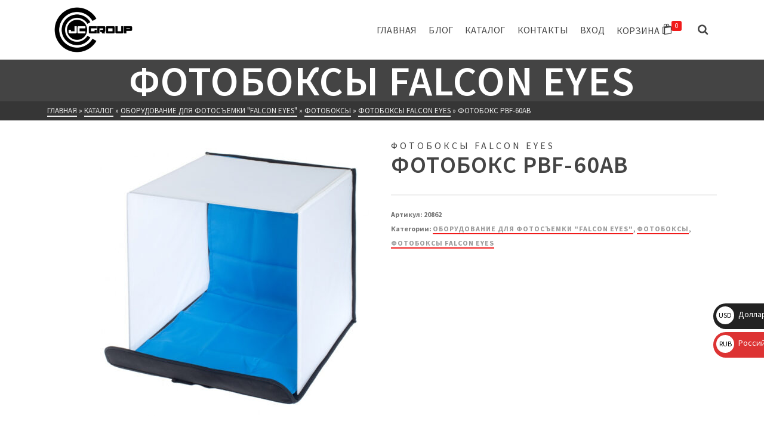

--- FILE ---
content_type: text/html; charset=UTF-8
request_url: https://jcgroup.tv/shop/%D1%84%D0%BE%D1%82%D0%BE%D0%B1%D0%BE%D0%BA%D1%81-pbf-60ab-2/
body_size: 129494
content:
<!DOCTYPE html>
<html class="no-js" lang="ru-RU" itemtype="https://schema.org/Blog" itemscope>
<head>
	<meta charset="UTF-8">
	<link rel="profile" href="https://gmpg.org/xfn/11">
	<meta name="viewport" content="width=device-width, initial-scale=1.0">
	<meta http-equiv="X-UA-Compatible" content="IE=edge">
	<script>(function(html){html.className = html.className.replace(/\bno-js\b/,'js')})(document.documentElement);</script>
<title>Фотобокс PBF-60AB</title>
<meta name='robots' content='max-image-preview:large' />
	<style>img:is([sizes="auto" i], [sizes^="auto," i]) { contain-intrinsic-size: 3000px 1500px }</style>
	<script>window._wca = window._wca || [];</script>
<link rel='dns-prefetch' href='//stats.wp.com' />
<link rel='dns-prefetch' href='//fonts.googleapis.com' />
<link rel="alternate" type="application/rss+xml" title="JCGroup &raquo; Лента" href="https://jcgroup.tv/feed/" />
<link rel="alternate" type="application/rss+xml" title="JCGroup &raquo; Лента комментариев" href="https://jcgroup.tv/comments/feed/" />
<link rel="alternate" type="application/rss+xml" title="JCGroup &raquo; Лента комментариев к &laquo;Фотобокс PBF-60AB&raquo;" href="https://jcgroup.tv/shop/%d1%84%d0%be%d1%82%d0%be%d0%b1%d0%be%d0%ba%d1%81-pbf-60ab-2/feed/" />
<script type="text/javascript">
/* <![CDATA[ */
window._wpemojiSettings = {"baseUrl":"https:\/\/s.w.org\/images\/core\/emoji\/15.0.3\/72x72\/","ext":".png","svgUrl":"https:\/\/s.w.org\/images\/core\/emoji\/15.0.3\/svg\/","svgExt":".svg","source":{"concatemoji":"https:\/\/jcgroup.tv\/wp-includes\/js\/wp-emoji-release.min.js?ver=6.7.2"}};
/*! This file is auto-generated */
!function(i,n){var o,s,e;function c(e){try{var t={supportTests:e,timestamp:(new Date).valueOf()};sessionStorage.setItem(o,JSON.stringify(t))}catch(e){}}function p(e,t,n){e.clearRect(0,0,e.canvas.width,e.canvas.height),e.fillText(t,0,0);var t=new Uint32Array(e.getImageData(0,0,e.canvas.width,e.canvas.height).data),r=(e.clearRect(0,0,e.canvas.width,e.canvas.height),e.fillText(n,0,0),new Uint32Array(e.getImageData(0,0,e.canvas.width,e.canvas.height).data));return t.every(function(e,t){return e===r[t]})}function u(e,t,n){switch(t){case"flag":return n(e,"\ud83c\udff3\ufe0f\u200d\u26a7\ufe0f","\ud83c\udff3\ufe0f\u200b\u26a7\ufe0f")?!1:!n(e,"\ud83c\uddfa\ud83c\uddf3","\ud83c\uddfa\u200b\ud83c\uddf3")&&!n(e,"\ud83c\udff4\udb40\udc67\udb40\udc62\udb40\udc65\udb40\udc6e\udb40\udc67\udb40\udc7f","\ud83c\udff4\u200b\udb40\udc67\u200b\udb40\udc62\u200b\udb40\udc65\u200b\udb40\udc6e\u200b\udb40\udc67\u200b\udb40\udc7f");case"emoji":return!n(e,"\ud83d\udc26\u200d\u2b1b","\ud83d\udc26\u200b\u2b1b")}return!1}function f(e,t,n){var r="undefined"!=typeof WorkerGlobalScope&&self instanceof WorkerGlobalScope?new OffscreenCanvas(300,150):i.createElement("canvas"),a=r.getContext("2d",{willReadFrequently:!0}),o=(a.textBaseline="top",a.font="600 32px Arial",{});return e.forEach(function(e){o[e]=t(a,e,n)}),o}function t(e){var t=i.createElement("script");t.src=e,t.defer=!0,i.head.appendChild(t)}"undefined"!=typeof Promise&&(o="wpEmojiSettingsSupports",s=["flag","emoji"],n.supports={everything:!0,everythingExceptFlag:!0},e=new Promise(function(e){i.addEventListener("DOMContentLoaded",e,{once:!0})}),new Promise(function(t){var n=function(){try{var e=JSON.parse(sessionStorage.getItem(o));if("object"==typeof e&&"number"==typeof e.timestamp&&(new Date).valueOf()<e.timestamp+604800&&"object"==typeof e.supportTests)return e.supportTests}catch(e){}return null}();if(!n){if("undefined"!=typeof Worker&&"undefined"!=typeof OffscreenCanvas&&"undefined"!=typeof URL&&URL.createObjectURL&&"undefined"!=typeof Blob)try{var e="postMessage("+f.toString()+"("+[JSON.stringify(s),u.toString(),p.toString()].join(",")+"));",r=new Blob([e],{type:"text/javascript"}),a=new Worker(URL.createObjectURL(r),{name:"wpTestEmojiSupports"});return void(a.onmessage=function(e){c(n=e.data),a.terminate(),t(n)})}catch(e){}c(n=f(s,u,p))}t(n)}).then(function(e){for(var t in e)n.supports[t]=e[t],n.supports.everything=n.supports.everything&&n.supports[t],"flag"!==t&&(n.supports.everythingExceptFlag=n.supports.everythingExceptFlag&&n.supports[t]);n.supports.everythingExceptFlag=n.supports.everythingExceptFlag&&!n.supports.flag,n.DOMReady=!1,n.readyCallback=function(){n.DOMReady=!0}}).then(function(){return e}).then(function(){var e;n.supports.everything||(n.readyCallback(),(e=n.source||{}).concatemoji?t(e.concatemoji):e.wpemoji&&e.twemoji&&(t(e.twemoji),t(e.wpemoji)))}))}((window,document),window._wpemojiSettings);
/* ]]> */
</script>
<link rel='stylesheet' id='jetpack_related-posts-css' href='https://jcgroup.tv/wp-content/plugins/jetpack/modules/related-posts/related-posts.css?ver=20240116' type='text/css' media='all' />
<style id='wp-emoji-styles-inline-css' type='text/css'>

	img.wp-smiley, img.emoji {
		display: inline !important;
		border: none !important;
		box-shadow: none !important;
		height: 1em !important;
		width: 1em !important;
		margin: 0 0.07em !important;
		vertical-align: -0.1em !important;
		background: none !important;
		padding: 0 !important;
	}
</style>
<link rel='stylesheet' id='wp-block-library-css' href='https://jcgroup.tv/wp-includes/css/dist/block-library/style.min.css?ver=6.7.2' type='text/css' media='all' />
<link rel='stylesheet' id='mediaelement-css' href='https://jcgroup.tv/wp-includes/js/mediaelement/mediaelementplayer-legacy.min.css?ver=4.2.17' type='text/css' media='all' />
<link rel='stylesheet' id='wp-mediaelement-css' href='https://jcgroup.tv/wp-includes/js/mediaelement/wp-mediaelement.min.css?ver=6.7.2' type='text/css' media='all' />
<style id='jetpack-sharing-buttons-style-inline-css' type='text/css'>
.jetpack-sharing-buttons__services-list{display:flex;flex-direction:row;flex-wrap:wrap;gap:0;list-style-type:none;margin:5px;padding:0}.jetpack-sharing-buttons__services-list.has-small-icon-size{font-size:12px}.jetpack-sharing-buttons__services-list.has-normal-icon-size{font-size:16px}.jetpack-sharing-buttons__services-list.has-large-icon-size{font-size:24px}.jetpack-sharing-buttons__services-list.has-huge-icon-size{font-size:36px}@media print{.jetpack-sharing-buttons__services-list{display:none!important}}.editor-styles-wrapper .wp-block-jetpack-sharing-buttons{gap:0;padding-inline-start:0}ul.jetpack-sharing-buttons__services-list.has-background{padding:1.25em 2.375em}
</style>
<style id='classic-theme-styles-inline-css' type='text/css'>
/*! This file is auto-generated */
.wp-block-button__link{color:#fff;background-color:#32373c;border-radius:9999px;box-shadow:none;text-decoration:none;padding:calc(.667em + 2px) calc(1.333em + 2px);font-size:1.125em}.wp-block-file__button{background:#32373c;color:#fff;text-decoration:none}
</style>
<style id='global-styles-inline-css' type='text/css'>
:root{--wp--preset--aspect-ratio--square: 1;--wp--preset--aspect-ratio--4-3: 4/3;--wp--preset--aspect-ratio--3-4: 3/4;--wp--preset--aspect-ratio--3-2: 3/2;--wp--preset--aspect-ratio--2-3: 2/3;--wp--preset--aspect-ratio--16-9: 16/9;--wp--preset--aspect-ratio--9-16: 9/16;--wp--preset--color--black: #000;--wp--preset--color--cyan-bluish-gray: #abb8c3;--wp--preset--color--white: #fff;--wp--preset--color--pale-pink: #f78da7;--wp--preset--color--vivid-red: #cf2e2e;--wp--preset--color--luminous-vivid-orange: #ff6900;--wp--preset--color--luminous-vivid-amber: #fcb900;--wp--preset--color--light-green-cyan: #7bdcb5;--wp--preset--color--vivid-green-cyan: #00d084;--wp--preset--color--pale-cyan-blue: #8ed1fc;--wp--preset--color--vivid-cyan-blue: #0693e3;--wp--preset--color--vivid-purple: #9b51e0;--wp--preset--color--ascend-primary: #f11b1b;--wp--preset--color--ascend-primary-light: #ff2f2f;--wp--preset--color--very-light-gray: #eee;--wp--preset--color--very-dark-gray: #444;--wp--preset--gradient--vivid-cyan-blue-to-vivid-purple: linear-gradient(135deg,rgba(6,147,227,1) 0%,rgb(155,81,224) 100%);--wp--preset--gradient--light-green-cyan-to-vivid-green-cyan: linear-gradient(135deg,rgb(122,220,180) 0%,rgb(0,208,130) 100%);--wp--preset--gradient--luminous-vivid-amber-to-luminous-vivid-orange: linear-gradient(135deg,rgba(252,185,0,1) 0%,rgba(255,105,0,1) 100%);--wp--preset--gradient--luminous-vivid-orange-to-vivid-red: linear-gradient(135deg,rgba(255,105,0,1) 0%,rgb(207,46,46) 100%);--wp--preset--gradient--very-light-gray-to-cyan-bluish-gray: linear-gradient(135deg,rgb(238,238,238) 0%,rgb(169,184,195) 100%);--wp--preset--gradient--cool-to-warm-spectrum: linear-gradient(135deg,rgb(74,234,220) 0%,rgb(151,120,209) 20%,rgb(207,42,186) 40%,rgb(238,44,130) 60%,rgb(251,105,98) 80%,rgb(254,248,76) 100%);--wp--preset--gradient--blush-light-purple: linear-gradient(135deg,rgb(255,206,236) 0%,rgb(152,150,240) 100%);--wp--preset--gradient--blush-bordeaux: linear-gradient(135deg,rgb(254,205,165) 0%,rgb(254,45,45) 50%,rgb(107,0,62) 100%);--wp--preset--gradient--luminous-dusk: linear-gradient(135deg,rgb(255,203,112) 0%,rgb(199,81,192) 50%,rgb(65,88,208) 100%);--wp--preset--gradient--pale-ocean: linear-gradient(135deg,rgb(255,245,203) 0%,rgb(182,227,212) 50%,rgb(51,167,181) 100%);--wp--preset--gradient--electric-grass: linear-gradient(135deg,rgb(202,248,128) 0%,rgb(113,206,126) 100%);--wp--preset--gradient--midnight: linear-gradient(135deg,rgb(2,3,129) 0%,rgb(40,116,252) 100%);--wp--preset--font-size--small: 13px;--wp--preset--font-size--medium: 20px;--wp--preset--font-size--large: 36px;--wp--preset--font-size--x-large: 42px;--wp--preset--font-family--inter: "Inter", sans-serif;--wp--preset--font-family--cardo: Cardo;--wp--preset--spacing--20: 0.44rem;--wp--preset--spacing--30: 0.67rem;--wp--preset--spacing--40: 1rem;--wp--preset--spacing--50: 1.5rem;--wp--preset--spacing--60: 2.25rem;--wp--preset--spacing--70: 3.38rem;--wp--preset--spacing--80: 5.06rem;--wp--preset--shadow--natural: 6px 6px 9px rgba(0, 0, 0, 0.2);--wp--preset--shadow--deep: 12px 12px 50px rgba(0, 0, 0, 0.4);--wp--preset--shadow--sharp: 6px 6px 0px rgba(0, 0, 0, 0.2);--wp--preset--shadow--outlined: 6px 6px 0px -3px rgba(255, 255, 255, 1), 6px 6px rgba(0, 0, 0, 1);--wp--preset--shadow--crisp: 6px 6px 0px rgba(0, 0, 0, 1);}:where(.is-layout-flex){gap: 0.5em;}:where(.is-layout-grid){gap: 0.5em;}body .is-layout-flex{display: flex;}.is-layout-flex{flex-wrap: wrap;align-items: center;}.is-layout-flex > :is(*, div){margin: 0;}body .is-layout-grid{display: grid;}.is-layout-grid > :is(*, div){margin: 0;}:where(.wp-block-columns.is-layout-flex){gap: 2em;}:where(.wp-block-columns.is-layout-grid){gap: 2em;}:where(.wp-block-post-template.is-layout-flex){gap: 1.25em;}:where(.wp-block-post-template.is-layout-grid){gap: 1.25em;}.has-black-color{color: var(--wp--preset--color--black) !important;}.has-cyan-bluish-gray-color{color: var(--wp--preset--color--cyan-bluish-gray) !important;}.has-white-color{color: var(--wp--preset--color--white) !important;}.has-pale-pink-color{color: var(--wp--preset--color--pale-pink) !important;}.has-vivid-red-color{color: var(--wp--preset--color--vivid-red) !important;}.has-luminous-vivid-orange-color{color: var(--wp--preset--color--luminous-vivid-orange) !important;}.has-luminous-vivid-amber-color{color: var(--wp--preset--color--luminous-vivid-amber) !important;}.has-light-green-cyan-color{color: var(--wp--preset--color--light-green-cyan) !important;}.has-vivid-green-cyan-color{color: var(--wp--preset--color--vivid-green-cyan) !important;}.has-pale-cyan-blue-color{color: var(--wp--preset--color--pale-cyan-blue) !important;}.has-vivid-cyan-blue-color{color: var(--wp--preset--color--vivid-cyan-blue) !important;}.has-vivid-purple-color{color: var(--wp--preset--color--vivid-purple) !important;}.has-black-background-color{background-color: var(--wp--preset--color--black) !important;}.has-cyan-bluish-gray-background-color{background-color: var(--wp--preset--color--cyan-bluish-gray) !important;}.has-white-background-color{background-color: var(--wp--preset--color--white) !important;}.has-pale-pink-background-color{background-color: var(--wp--preset--color--pale-pink) !important;}.has-vivid-red-background-color{background-color: var(--wp--preset--color--vivid-red) !important;}.has-luminous-vivid-orange-background-color{background-color: var(--wp--preset--color--luminous-vivid-orange) !important;}.has-luminous-vivid-amber-background-color{background-color: var(--wp--preset--color--luminous-vivid-amber) !important;}.has-light-green-cyan-background-color{background-color: var(--wp--preset--color--light-green-cyan) !important;}.has-vivid-green-cyan-background-color{background-color: var(--wp--preset--color--vivid-green-cyan) !important;}.has-pale-cyan-blue-background-color{background-color: var(--wp--preset--color--pale-cyan-blue) !important;}.has-vivid-cyan-blue-background-color{background-color: var(--wp--preset--color--vivid-cyan-blue) !important;}.has-vivid-purple-background-color{background-color: var(--wp--preset--color--vivid-purple) !important;}.has-black-border-color{border-color: var(--wp--preset--color--black) !important;}.has-cyan-bluish-gray-border-color{border-color: var(--wp--preset--color--cyan-bluish-gray) !important;}.has-white-border-color{border-color: var(--wp--preset--color--white) !important;}.has-pale-pink-border-color{border-color: var(--wp--preset--color--pale-pink) !important;}.has-vivid-red-border-color{border-color: var(--wp--preset--color--vivid-red) !important;}.has-luminous-vivid-orange-border-color{border-color: var(--wp--preset--color--luminous-vivid-orange) !important;}.has-luminous-vivid-amber-border-color{border-color: var(--wp--preset--color--luminous-vivid-amber) !important;}.has-light-green-cyan-border-color{border-color: var(--wp--preset--color--light-green-cyan) !important;}.has-vivid-green-cyan-border-color{border-color: var(--wp--preset--color--vivid-green-cyan) !important;}.has-pale-cyan-blue-border-color{border-color: var(--wp--preset--color--pale-cyan-blue) !important;}.has-vivid-cyan-blue-border-color{border-color: var(--wp--preset--color--vivid-cyan-blue) !important;}.has-vivid-purple-border-color{border-color: var(--wp--preset--color--vivid-purple) !important;}.has-vivid-cyan-blue-to-vivid-purple-gradient-background{background: var(--wp--preset--gradient--vivid-cyan-blue-to-vivid-purple) !important;}.has-light-green-cyan-to-vivid-green-cyan-gradient-background{background: var(--wp--preset--gradient--light-green-cyan-to-vivid-green-cyan) !important;}.has-luminous-vivid-amber-to-luminous-vivid-orange-gradient-background{background: var(--wp--preset--gradient--luminous-vivid-amber-to-luminous-vivid-orange) !important;}.has-luminous-vivid-orange-to-vivid-red-gradient-background{background: var(--wp--preset--gradient--luminous-vivid-orange-to-vivid-red) !important;}.has-very-light-gray-to-cyan-bluish-gray-gradient-background{background: var(--wp--preset--gradient--very-light-gray-to-cyan-bluish-gray) !important;}.has-cool-to-warm-spectrum-gradient-background{background: var(--wp--preset--gradient--cool-to-warm-spectrum) !important;}.has-blush-light-purple-gradient-background{background: var(--wp--preset--gradient--blush-light-purple) !important;}.has-blush-bordeaux-gradient-background{background: var(--wp--preset--gradient--blush-bordeaux) !important;}.has-luminous-dusk-gradient-background{background: var(--wp--preset--gradient--luminous-dusk) !important;}.has-pale-ocean-gradient-background{background: var(--wp--preset--gradient--pale-ocean) !important;}.has-electric-grass-gradient-background{background: var(--wp--preset--gradient--electric-grass) !important;}.has-midnight-gradient-background{background: var(--wp--preset--gradient--midnight) !important;}.has-small-font-size{font-size: var(--wp--preset--font-size--small) !important;}.has-medium-font-size{font-size: var(--wp--preset--font-size--medium) !important;}.has-large-font-size{font-size: var(--wp--preset--font-size--large) !important;}.has-x-large-font-size{font-size: var(--wp--preset--font-size--x-large) !important;}
:where(.wp-block-post-template.is-layout-flex){gap: 1.25em;}:where(.wp-block-post-template.is-layout-grid){gap: 1.25em;}
:where(.wp-block-columns.is-layout-flex){gap: 2em;}:where(.wp-block-columns.is-layout-grid){gap: 2em;}
:root :where(.wp-block-pullquote){font-size: 1.5em;line-height: 1.6;}
</style>
<link rel='stylesheet' id='woof-css' href='https://jcgroup.tv/wp-content/plugins/woocommerce-products-filter/css/front.css?ver=2.2.9.4' type='text/css' media='all' />
<style id='woof-inline-css' type='text/css'>

.woof_products_top_panel li span, .woof_products_top_panel2 li span{background: url(https://jcgroup.tv/wp-content/plugins/woocommerce-products-filter/img/delete.png);background-size: 14px 14px;background-repeat: no-repeat;background-position: right;}
.woof_show_auto_form,.woof_hide_auto_form{ background-image: url('отсутствует'); }
.jQuery-plainOverlay-progress {
                        border-top: 12px solid #ff0000 !important;
                    }
.woof_edit_view{
                    display: none;
                }

</style>
<link rel='stylesheet' id='chosen-drop-down-css' href='https://jcgroup.tv/wp-content/plugins/woocommerce-products-filter/js/chosen/chosen.min.css?ver=2.2.9.4' type='text/css' media='all' />
<link rel='stylesheet' id='plainoverlay-css' href='https://jcgroup.tv/wp-content/plugins/woocommerce-products-filter/css/plainoverlay.css?ver=2.2.9.4' type='text/css' media='all' />
<link rel='stylesheet' id='icheck-jquery-color-css' href='https://jcgroup.tv/wp-content/plugins/woocommerce-products-filter/js/icheck/skins/square/red.css?ver=2.2.9.4' type='text/css' media='all' />
<link rel='stylesheet' id='woof_by_featured_html_items-css' href='https://jcgroup.tv/wp-content/plugins/woocommerce-products-filter/ext/by_featured/css/by_featured.css?ver=2.2.9.4' type='text/css' media='all' />
<link rel='stylesheet' id='woof_by_onsales_html_items-css' href='https://jcgroup.tv/wp-content/plugins/woocommerce-products-filter/ext/by_onsales/css/by_onsales.css?ver=2.2.9.4' type='text/css' media='all' />
<link rel='stylesheet' id='woof_query_save_html_items-css' href='https://jcgroup.tv/wp-content/plugins/woocommerce-products-filter/ext/query_save/css/query_save.css?ver=2.2.9.4' type='text/css' media='all' />
<link rel='stylesheet' id='woof_quick_search_html_items-css' href='https://jcgroup.tv/wp-content/plugins/woocommerce-products-filter/ext/quick_search/css/quick_search.css?ver=2.2.9.4' type='text/css' media='all' />
<link rel='stylesheet' id='woof_select_radio_check_html_items-css' href='https://jcgroup.tv/wp-content/plugins/woocommerce-products-filter/ext/select_radio_check/css/html_types/select_radio_check.css?ver=2.2.9.4' type='text/css' media='all' />
<link rel='stylesheet' id='woof_step_filter_html_items-css' href='https://jcgroup.tv/wp-content/plugins/woocommerce-products-filter/ext/step_filer/css/step_filter.css?ver=2.2.9.4' type='text/css' media='all' />
<style id='woocommerce-inline-inline-css' type='text/css'>
.woocommerce form .form-row .required { visibility: visible; }
</style>
<link rel='stylesheet' id='yml-for-yandex-market-css' href='https://jcgroup.tv/wp-content/plugins/yml-for-yandex-market/public/css/y4ym-public.css?ver=5.0.0' type='text/css' media='all' />
<link rel='stylesheet' id='iksm-public-style-css' href='https://jcgroup.tv/wp-content/plugins/iks-menu/assets/css/public.css?ver=1.11.2' type='text/css' media='all' />
<link rel='stylesheet' id='kadence_size_chart_css-css' href='https://jcgroup.tv/wp-content/plugins/kadence-woo-extras/lib/sizechart/css/kt_size_chart.css?ver=2.1.0' type='text/css' media='all' />
<link rel='stylesheet' id='brands-styles-css' href='https://jcgroup.tv/wp-content/plugins/woocommerce/assets/css/brands.css?ver=9.7.1' type='text/css' media='all' />
<!--[if lt IE]>
<link rel='stylesheet' id='ascend_ie_fallback-css' href='https://jcgroup.tv/wp-content/themes/ascend_premium/assets/css/ie_fallback.css?ver=1.9.23' type='text/css' media='all' />
<![endif]-->
<style id='akismet-widget-style-inline-css' type='text/css'>

			.a-stats {
				--akismet-color-mid-green: #357b49;
				--akismet-color-white: #fff;
				--akismet-color-light-grey: #f6f7f7;

				max-width: 350px;
				width: auto;
			}

			.a-stats * {
				all: unset;
				box-sizing: border-box;
			}

			.a-stats strong {
				font-weight: 600;
			}

			.a-stats a.a-stats__link,
			.a-stats a.a-stats__link:visited,
			.a-stats a.a-stats__link:active {
				background: var(--akismet-color-mid-green);
				border: none;
				box-shadow: none;
				border-radius: 8px;
				color: var(--akismet-color-white);
				cursor: pointer;
				display: block;
				font-family: -apple-system, BlinkMacSystemFont, 'Segoe UI', 'Roboto', 'Oxygen-Sans', 'Ubuntu', 'Cantarell', 'Helvetica Neue', sans-serif;
				font-weight: 500;
				padding: 12px;
				text-align: center;
				text-decoration: none;
				transition: all 0.2s ease;
			}

			/* Extra specificity to deal with TwentyTwentyOne focus style */
			.widget .a-stats a.a-stats__link:focus {
				background: var(--akismet-color-mid-green);
				color: var(--akismet-color-white);
				text-decoration: none;
			}

			.a-stats a.a-stats__link:hover {
				filter: brightness(110%);
				box-shadow: 0 4px 12px rgba(0, 0, 0, 0.06), 0 0 2px rgba(0, 0, 0, 0.16);
			}

			.a-stats .count {
				color: var(--akismet-color-white);
				display: block;
				font-size: 1.5em;
				line-height: 1.4;
				padding: 0 13px;
				white-space: nowrap;
			}
		
</style>
<style id='kadence-blocks-global-variables-inline-css' type='text/css'>
:root {--global-kb-font-size-sm:clamp(0.8rem, 0.73rem + 0.217vw, 0.9rem);--global-kb-font-size-md:clamp(1.1rem, 0.995rem + 0.326vw, 1.25rem);--global-kb-font-size-lg:clamp(1.75rem, 1.576rem + 0.543vw, 2rem);--global-kb-font-size-xl:clamp(2.25rem, 1.728rem + 1.63vw, 3rem);--global-kb-font-size-xxl:clamp(2.5rem, 1.456rem + 3.26vw, 4rem);--global-kb-font-size-xxxl:clamp(2.75rem, 0.489rem + 7.065vw, 6rem);}:root {--global-palette1: #3182CE;--global-palette2: #2B6CB0;--global-palette3: #1A202C;--global-palette4: #2D3748;--global-palette5: #4A5568;--global-palette6: #718096;--global-palette7: #EDF2F7;--global-palette8: #F7FAFC;--global-palette9: #ffffff;}
</style>
<link rel='stylesheet' id='kadence_slider_css-css' href='https://jcgroup.tv/wp-content/plugins/kadence-slider/css/ksp.css?ver=2.3.6' type='text/css' media='all' />
<link rel='stylesheet' id='ascend_main-css' href='https://jcgroup.tv/wp-content/themes/ascend_premium/assets/css/ascend.css?ver=1.9.23' type='text/css' media='all' />
<link rel='stylesheet' id='ascend_woo-css' href='https://jcgroup.tv/wp-content/themes/ascend_premium/assets/css/ascend_woo.css?ver=1.9.23' type='text/css' media='all' />
<link rel='stylesheet' id='ascend_select2-css' href='https://jcgroup.tv/wp-content/themes/ascend_premium/assets/css/ascend_select2.css?ver=1.9.23' type='text/css' media='all' />
<link rel='stylesheet' id='ascend_posttype-css' href='https://jcgroup.tv/wp-content/themes/ascend_premium/assets/css/ascend_posttype.css?ver=1.9.23' type='text/css' media='all' />
<link rel='stylesheet' id='ascend_pb-css' href='https://jcgroup.tv/wp-content/themes/ascend_premium/assets/css/ascend_pb.css?ver=1.9.23' type='text/css' media='all' />
<link rel='stylesheet' id='ascend_icons-css' href='https://jcgroup.tv/wp-content/themes/ascend_premium/assets/css/ascend_icons.css?ver=1.9.23' type='text/css' media='all' />
<link rel='stylesheet' id='kadence_variation_swatches_css-css' href='https://jcgroup.tv/wp-content/plugins/kadence-woo-extras/lib/swatches/css/kt_variation_swatches.css?ver=2.1.0' type='text/css' media='all' />
<link rel='stylesheet' id='kadence-product-gallery-css' href='https://jcgroup.tv/wp-content/plugins/kadence-woo-extras/lib/gallery/css/kadence-product-gallery.css?ver=2.1.0' type='text/css' media='all' />
<link rel='stylesheet' id='kadence-kb-splide-css' href='https://jcgroup.tv/wp-content/plugins/kadence-blocks-pro/includes/assets/css/kadence-splide.min.css?ver=2.2.4' type='text/css' media='all' />
<link rel='stylesheet' id='kadence-glightbox-css' href='https://jcgroup.tv/wp-content/plugins/kadence-woo-extras/lib/gallery/css/glightbox.css?ver=2.1.0' type='text/css' media='all' />
<link rel='stylesheet' id='redux-google-fonts-ascend-css' href='https://fonts.googleapis.com/css?family=Source+Sans+Pro%3A200%2C300%2C400%2C600%2C700%2C900%2C200italic%2C300italic%2C400italic%2C600italic%2C700italic%2C900italic&#038;subset=latin&#038;ver=6.7.2' type='text/css' media='all' />
<link rel='stylesheet' id='redux-google-fonts-kadence_slider-css' href='https://fonts.googleapis.com/css?family=Roboto%3A900%2C700%2C400%2C300%2C100&#038;ver=6.7.2' type='text/css' media='all' />
<script type="text/javascript" src="https://jcgroup.tv/wp-includes/js/jquery/jquery.min.js?ver=3.7.1" id="jquery-core-js"></script>
<script type="text/javascript" src="https://jcgroup.tv/wp-includes/js/jquery/jquery-migrate.min.js?ver=3.4.1" id="jquery-migrate-js"></script>
<script type="text/javascript" id="jetpack_related-posts-js-extra">
/* <![CDATA[ */
var related_posts_js_options = {"post_heading":"h4"};
/* ]]> */
</script>
<script type="text/javascript" src="https://jcgroup.tv/wp-content/plugins/jetpack/_inc/build/related-posts/related-posts.min.js?ver=20240116" id="jetpack_related-posts-js"></script>
<script type="text/javascript" src="https://jcgroup.tv/wp-content/plugins/wp-yandex-metrika/assets/YmEc.min.js?ver=1.2.1" id="wp-yandex-metrika_YmEc-js"></script>
<script type="text/javascript" id="wp-yandex-metrika_YmEc-js-after">
/* <![CDATA[ */
window.tmpwpym={datalayername:'dataLayer',counters:JSON.parse('[{"number":"64730488","webvisor":"1"}]'),targets:JSON.parse('[]')};
/* ]]> */
</script>
<script type="text/javascript" src="https://jcgroup.tv/wp-content/plugins/wp-yandex-metrika/assets/frontend.min.js?ver=1.2.1" id="wp-yandex-metrika_frontend-js"></script>
<script type="text/javascript" id="wc-single-product-js-extra">
/* <![CDATA[ */
var wc_single_product_params = {"i18n_required_rating_text":"\u041f\u043e\u0436\u0430\u043b\u0443\u0439\u0441\u0442\u0430, \u043f\u043e\u0441\u0442\u0430\u0432\u044c\u0442\u0435 \u043e\u0446\u0435\u043d\u043a\u0443","i18n_rating_options":["1 \u0438\u0437 5 \u0437\u0432\u0451\u0437\u0434","2 \u0438\u0437 5 \u0437\u0432\u0451\u0437\u0434","3 \u0438\u0437 5 \u0437\u0432\u0451\u0437\u0434","4 \u0438\u0437 5 \u0437\u0432\u0451\u0437\u0434","5 \u0438\u0437 5 \u0437\u0432\u0451\u0437\u0434"],"i18n_product_gallery_trigger_text":"\u041f\u0440\u043e\u0441\u043c\u043e\u0442\u0440 \u0433\u0430\u043b\u0435\u0440\u0435\u0438 \u0438\u0437\u043e\u0431\u0440\u0430\u0436\u0435\u043d\u0438\u0439 \u0432 \u043f\u043e\u043b\u043d\u043e\u044d\u043a\u0440\u0430\u043d\u043d\u043e\u043c \u0440\u0435\u0436\u0438\u043c\u0435","review_rating_required":"yes","flexslider":{"rtl":false,"animation":"slide","smoothHeight":true,"directionNav":false,"controlNav":"thumbnails","slideshow":false,"animationSpeed":500,"animationLoop":false,"allowOneSlide":false},"zoom_enabled":"","zoom_options":[],"photoswipe_enabled":"","photoswipe_options":{"shareEl":false,"closeOnScroll":false,"history":false,"hideAnimationDuration":0,"showAnimationDuration":0},"flexslider_enabled":""};
/* ]]> */
</script>
<script type="text/javascript" src="https://jcgroup.tv/wp-content/plugins/woocommerce/assets/js/frontend/single-product.min.js?ver=9.7.1" id="wc-single-product-js" defer="defer" data-wp-strategy="defer"></script>
<script type="text/javascript" src="https://jcgroup.tv/wp-content/plugins/woocommerce/assets/js/jquery-blockui/jquery.blockUI.min.js?ver=2.7.0-wc.9.7.1" id="jquery-blockui-js" defer="defer" data-wp-strategy="defer"></script>
<script type="text/javascript" src="https://jcgroup.tv/wp-content/plugins/woocommerce/assets/js/js-cookie/js.cookie.min.js?ver=2.1.4-wc.9.7.1" id="js-cookie-js" defer="defer" data-wp-strategy="defer"></script>
<script type="text/javascript" id="woocommerce-js-extra">
/* <![CDATA[ */
var woocommerce_params = {"ajax_url":"\/wp-admin\/admin-ajax.php","wc_ajax_url":"\/?wc-ajax=%%endpoint%%","i18n_password_show":"\u041f\u043e\u043a\u0430\u0437\u0430\u0442\u044c \u043f\u0430\u0440\u043e\u043b\u044c","i18n_password_hide":"\u0421\u043a\u0440\u044b\u0442\u044c \u043f\u0430\u0440\u043e\u043b\u044c"};
/* ]]> */
</script>
<script type="text/javascript" src="https://jcgroup.tv/wp-content/plugins/woocommerce/assets/js/frontend/woocommerce.min.js?ver=9.7.1" id="woocommerce-js" defer="defer" data-wp-strategy="defer"></script>
<script type="text/javascript" src="https://jcgroup.tv/wp-content/plugins/yml-for-yandex-market/public/js/y4ym-public.js?ver=5.0.0" id="yml-for-yandex-market-js"></script>
<script type="text/javascript" src="https://jcgroup.tv/wp-content/plugins/iks-menu/assets/js/public.js?ver=1.11.2" id="iksm-public-script-js"></script>
<script type="text/javascript" src="https://jcgroup.tv/wp-content/plugins/iks-menu/assets/js/menu.js?ver=1.11.2" id="iksm-menu-script-js"></script>
<!--[if lt IE 9]>
<script type="text/javascript" src="https://jcgroup.tv/wp-content/themes/ascend_premium/assets/js/vendor/html5shiv.min.js?ver=6.7.2" id="ascend-html5shiv-js"></script>
<![endif]-->
<!--[if lt IE 9]>
<script type="text/javascript" src="https://jcgroup.tv/wp-content/themes/ascend_premium/assets/js/vendor/respond.min.js?ver=6.7.2" id="ascend-respond-js"></script>
<![endif]-->
<script type="text/javascript" src="https://stats.wp.com/s-202604.js" id="woocommerce-analytics-js" defer="defer" data-wp-strategy="defer"></script>
<script type="text/javascript" src="https://jcgroup.tv/wp-content/themes/ascend_premium/assets/js/vendor/custom-modernizer-min.js?ver=1.9.23" id="modernizrc-js"></script>
<link rel="https://api.w.org/" href="https://jcgroup.tv/wp-json/" /><link rel="alternate" title="JSON" type="application/json" href="https://jcgroup.tv/wp-json/wp/v2/product/40633" /><link rel="EditURI" type="application/rsd+xml" title="RSD" href="https://jcgroup.tv/xmlrpc.php?rsd" />
<meta name="generator" content="WordPress 6.7.2" />
<meta name="generator" content="WooCommerce 9.7.1" />
<link rel='shortlink' href='https://jcgroup.tv/?p=40633' />
<link rel="alternate" title="oEmbed (JSON)" type="application/json+oembed" href="https://jcgroup.tv/wp-json/oembed/1.0/embed?url=https%3A%2F%2Fjcgroup.tv%2Fshop%2F%25d1%2584%25d0%25be%25d1%2582%25d0%25be%25d0%25b1%25d0%25be%25d0%25ba%25d1%2581-pbf-60ab-2%2F" />
<link rel="alternate" title="oEmbed (XML)" type="text/xml+oembed" href="https://jcgroup.tv/wp-json/oembed/1.0/embed?url=https%3A%2F%2Fjcgroup.tv%2Fshop%2F%25d1%2584%25d0%25be%25d1%2582%25d0%25be%25d0%25b1%25d0%25be%25d0%25ba%25d1%2581-pbf-60ab-2%2F&#038;format=xml" />
<script type="text/javascript">
let buyone_ajax = {"ajaxurl":"https:\/\/jcgroup.tv\/wp-admin\/admin-ajax.php","variation":0,"tel_mask":"","work_mode":0,"success_action":2,"after_submit_form":2000,"after_message_form":"\u0421\u043f\u0430\u0441\u0438\u0431\u043e \u0437\u0430 \u0437\u0430\u043a\u0430\u0437, \u043c\u044b \u0443\u0436\u0435 \u0440\u0430\u0431\u043e\u0442\u0430\u0435\u043c \u043d\u0430\u0434 \u043d\u0438\u043c!","yandex_metrica":{"transfer_data_to_yandex_commerce":false,"data_layer":"dataLayer","goal_id":""},"add_an_order_to_woo_commerce":true};
window.dataLayer = window.dataLayer || [];
</script>
<meta name="verification" content="f612c7d25f5690ad41496fcfdbf8d1" />	<style>img#wpstats{display:none}</style>
		<style type="text/css" id="iksm-dynamic-style"></style><script type="text/javascript">var light_error = "Картинка не может быть открыта", light_of = "%curr% из %total%";</script><style type="text/css" id="kt-custom-css">a, .primary-color, .postlist article .entry-content a.more-link:hover,.widget_price_filter .price_slider_amount .button, .product .product_meta a:hover, .star-rating, .above-footer-widgets a:not(.button):hover, .sidebar a:not(.button):hover, .elementor-widget-sidebar a:not(.button):hover, .footerclass a:hover, .posttags a:hover, .tagcloud a:hover, .kt_bc_nomargin #kadbreadcrumbs a:hover, #kadbreadcrumbs a:hover, .wp-pagenavi a:hover, .woocommerce-pagination ul.page-numbers li a:hover, .woocommerce-pagination ul.page-numbers li span:hover, .has-ascend-primary-color {color:#f11b1b;} .comment-content a:not(.button):hover, .entry-content p a:not(.button):not(.select2-choice):not([data-rel="lightbox"]):hover, .kt_product_toggle_outer .toggle_grid:hover, .kt_product_toggle_outer .toggle_list:hover, .kt_product_toggle_outer .toggle_grid.toggle_active, .kt_product_toggle_outer .toggle_list.toggle_active, .product .product_meta a, .product .woocommerce-tabs .wc-tabs > li.active > a, .product .woocommerce-tabs .wc-tabs > li.active > a:hover, .product .woocommerce-tabs .wc-tabs > li.active > a:focus, #payment ul.wc_payment_methods li.wc_payment_method input[type=radio]:first-child:checked+label, .kt-woo-account-nav .woocommerce-MyAccount-navigation ul li.is-active a, a.added_to_cart, .widget_pages ul li.kt-drop-toggle > .kt-toggle-sub, .widget_categories ul li.kt-drop-toggle > .kt-toggle-sub, .widget_product_categories ul li.kt-drop-toggle > .kt-toggle-sub, .widget_recent_entries ul li a:hover ~ .kt-toggle-sub, .widget_recent_comments ul li a:hover ~ .kt-toggle-sub, .widget_archive ul li a:hover ~ .kt-toggle-sub, .widget_pages ul li a:hover ~ .kt-toggle-sub, .widget_categories ul li a:hover ~ .kt-toggle-sub, .widget_meta ul li a:hover ~ .kt-toggle-sub, .widget_product_categories ul li a:hover ~ .kt-toggle-sub,.kt-tabs.kt-tabs-style2 > li > a:hover, .kt-tabs > li.active > a, .kt-tabs > li.active > a:hover, .kt-tabs > li.active > a:focus, .kt_bc_nomargin #kadbreadcrumbs a:hover, #kadbreadcrumbs a:hover, .footerclass .menu li a:hover, .widget_recent_entries ul li a:hover, .posttags a:hover, .tagcloud a:hover,.widget_recent_comments ul li a:hover, .widget_archive ul li a:hover, .widget_pages ul li a:hover, .widget_categories ul li a:hover, .widget_meta ul li a:hover, .widget_product_categories ul li a:hover, .box-icon-item .icon-container .icon-left-highlight,.box-icon-item .icon-container .icon-right-highlight, .widget_pages ul li.current-cat > a, .widget_categories ul li.current-cat > a, .widget_product_categories ul li.current-cat > a, #payment ul.wc_payment_methods li.wc_payment_method input[type=radio]:first-child:checked + label:before, .wp-pagenavi .current, .wp-pagenavi a:hover, .kt-mobile-header-toggle .kt-extras-label.header-underscore-icon, .woocommerce-pagination ul.page-numbers li a.current, .woocommerce-pagination ul.page-numbers li span.current, .woocommerce-pagination ul.page-numbers li a:hover, .woocommerce-pagination ul.page-numbers li span:hover, .widget_layered_nav ul li.chosen a, .widget_layered_nav_filters ul li a, .widget_rating_filter ul li.chosen a, .variations .kad_radio_variations label.selectedValue, .variations .kad_radio_variations label:hover{border-color:#f11b1b;} .kt-header-extras span.kt-cart-total, .btn, .button, .submit, button, input[type="submit"], .portfolio-loop-image-container .portfolio-hover-item .portfolio-overlay-color, .kt_product_toggle_outer .toggle_grid.toggle_active, .kt_product_toggle_outer .toggle_list.toggle_active, .product .woocommerce-tabs .wc-tabs > li.active > a, .product .woocommerce-tabs .wc-tabs > li.active > a:hover, .product .woocommerce-tabs .wc-tabs > li.active > a:focus, .product .woocommerce-tabs .wc-tabs:before, .woocommerce-info, .woocommerce-message, .woocommerce-noreviews, p.no-comments, .widget_pages ul li ul li.current-cat > a:before, .widget_categories ul li ul li.current-cat > a:before, .widget_product_categories ul li ul li.current-cat > a:before, .widget_pages ul li ul li a:hover:before, .widget_categories ul li ul li a:hover:before, .widget_product_categories ul li ul li a:hover:before, .kadence_recent_posts a.posts_widget_readmore:hover:before, .kt-accordion > .panel h5:after, .kt-tabs:before, .image_menu_overlay, .kadence_social_widget a:hover, .kt-tabs > li.active > a, .kt-tabs > li.active > a:hover, .kt-tabs > li.active > a:focus, .widget_pages ul li.current-cat > .count, .widget_categories ul li.current-cat > .count, .widget_product_categories ul li.current-cat > .count, .widget_recent_entries ul li a:hover ~ .count, .widget_recent_comments ul li a:hover ~ .count, .widget_archive ul li a:hover ~ .count, .widget_pages ul li a:hover ~ .count, .widget_categories ul li a:hover ~ .count, .widget_meta ul li a:hover ~ .count, .widget_product_categories ul li a:hover ~ .count, #payment ul.wc_payment_methods li.wc_payment_method input[type=radio]:first-child:checked + label:before, .select2-results .select2-highlighted, .wp-pagenavi .current, .kt-header-extras span.kt-cart-total, .kt-mobile-header-toggle span.kt-cart-total, .woocommerce-pagination ul.page-numbers li a.current, .woocommerce-pagination ul.page-numbers li span.current,.widget_price_filter .ui-slider .ui-slider-handle, .widget_layered_nav ul li.chosen span.count, .widget_layered_nav_filters ul li span.count, .variations .kad_radio_variations label.selectedValue, .box-icon-item .menu-icon-read-more .read-more-highlight, .select2-container--default .select2-results__option--highlighted[aria-selected], p.demo_store, .has-ascend-primary-background-color {background:#f11b1b;}@media (max-width: 767px){.filter-set li a.selected {background:#f11b1b;}} .has-ascend-primary-light-color {color:#ff2f2f} .has-ascend-primary-light-background-color{ background-color: #ff2f2f}.kad-header-height {height:100px;}@media (max-width: 767px){.kt_mobile_slider {display:block;} .kt_desktop_slider {display:none;}}.kad-topbar-height {min-height:36px;}.kad-mobile-header-height {height:60px;}.titleclass .entry-title{font-size:70px;}@media (max-width: 768px) {.titleclass .entry-title{font-size:30px;}}.titleclass .subtitle{font-size:40px;}@media (max-width: 768px) {.titleclass .subtitle{font-size:20px;}}.titleclass .page-header  {height:90px;}@media (max-width: 768px) {.titleclass .page-header {height:360px;}}.product_item .product_archive_title {min-height:70px;}.second-navclass .sf-menu>li:after {background:#fff;}.kt-header-extras .kadence_social_widget a, .mobile-header-container .kt-mobile-header-toggle button {color:#444;} button.mobile-navigation-toggle .kt-mnt span {background:#444;} .kt-header-extras .kadence_social_widget a:hover{color:#fff;}.pop-modal-body .kt-woo-account-nav .kad-customer-name h5, .pop-modal-body .kt-woo-account-nav a, .pop-modal-body ul.product_list_widget li a:not(.remove), .pop-modal-body ul.product_list_widget {color:#fff;} .kt-mobile-menu form.search-form input[type="search"]::-webkit-input-placeholder {color:#fff;}.kt-mobile-menu form.search-form input[type="search"]:-ms-input-placeholder {color:#fff;}.kt-mobile-menu form.search-form input[type="search"]::-moz-placeholder {color:#fff;}.page-header {text-align:center;}.kt-header-extras #kad-head-cart-popup ul a:not(.remove), .kt-header-extras #kad-head-cart-popup ul .quantity, .kt-header-extras #kad-head-cart-popup ul li.empty, .kad-header-menu-inner .kt-header-extras .kt-woo-account-nav h5, .kad-relative-vertical-content .kt-header-extras .kt-woo-account-nav h5 {color:#444;}.variations .kad_radio_variations label.kt_disabled:after {content: "Недоступно" !important;}body.trans-header div:not(.is-sticky) > .headerclass-outer div:not(.is-sticky) > .kad-header-topbar-primary-outer div:not(.is-sticky) > .headerclass .ascend-trans-logo {display: block;}body.trans-header div:not(.is-sticky) > .headerclass-outer div:not(.is-sticky) > .kad-header-topbar-primary-outer div:not(.is-sticky) > .headerclass .ascend-logo,body.trans-header div:not(.is-sticky) > .headerclass-outer div:not(.is-sticky) > .kad-header-topbar-primary-outer div:not(.is-sticky) > .headerclass .ascend-mobile-logo{display: none;}.titleclass .entry-title, .titleclass .top-contain-title {text-transform:uppercase;}.titleclass .subtitle {text-transform:uppercase;}.container-fullwidth .entry-content .aligncenter[class^=wp-block] { max-width:nonepx}</style>	<noscript><style>.woocommerce-product-gallery{ opacity: 1 !important; }</style></noscript>
	        <!-- Yandex.Metrica counter -->
        <script type="text/javascript">
            (function (m, e, t, r, i, k, a) {
                m[i] = m[i] || function () {
                    (m[i].a = m[i].a || []).push(arguments)
                };
                m[i].l = 1 * new Date();
                k = e.createElement(t), a = e.getElementsByTagName(t)[0], k.async = 1, k.src = r, a.parentNode.insertBefore(k, a)
            })

            (window, document, "script", "https://mc.yandex.ru/metrika/tag.js", "ym");

            ym("64730488", "init", {
                clickmap: true,
                trackLinks: true,
                accurateTrackBounce: true,
                webvisor: true,
                ecommerce: "dataLayer",
                params: {
                    __ym: {
                        "ymCmsPlugin": {
                            "cms": "wordpress",
                            "cmsVersion":"6.7",
                            "pluginVersion": "1.2.1",
                            "ymCmsRip": "1597463007"
                        }
                    }
                }
            });
        </script>
        <!-- /Yandex.Metrica counter -->
        <link rel="canonical" href="https://jcgroup.tv/shop/%D1%84%D0%BE%D1%82%D0%BE%D0%B1%D0%BE%D0%BA%D1%81-pbf-60ab-2/" />
<meta property="og:image" content="https://jcgroup.tv/wp-content/uploads/2022/07/g85o8rzxuy1mbuojl3kk9an0s3bvyl6p.jpg" /><meta property="og:site_name" content="JCGroup" /><meta property="og:url" content="https://jcgroup.tv/shop/%D1%84%D0%BE%D1%82%D0%BE%D0%B1%D0%BE%D0%BA%D1%81-pbf-60ab-2/" /><meta property="og:type" content="article" /><meta property="og:title" content="Фотобокс PBF-60AB" /><meta name="description" content="Фотобокс PBF-60AB" /><meta name="keywords" content="Фотобокс PBF-60AB купить в Москве Фотобокс PBF-60AB купить в России" /><meta name="title" content="Фотобокс PBF-60AB" /><meta name="robots" content="index,follow" /><style class='wp-fonts-local' type='text/css'>
@font-face{font-family:Inter;font-style:normal;font-weight:300 900;font-display:fallback;src:url('https://jcgroup.tv/wp-content/plugins/woocommerce/assets/fonts/Inter-VariableFont_slnt,wght.woff2') format('woff2');font-stretch:normal;}
@font-face{font-family:Cardo;font-style:normal;font-weight:400;font-display:fallback;src:url('https://jcgroup.tv/wp-content/plugins/woocommerce/assets/fonts/cardo_normal_400.woff2') format('woff2');}
</style>
<link rel="icon" href="https://jcgroup.tv/wp-content/uploads/2022/04/cropped-jcg_logo_normal_short_BW-32x32.png" sizes="32x32" />
<link rel="icon" href="https://jcgroup.tv/wp-content/uploads/2022/04/cropped-jcg_logo_normal_short_BW-192x192.png" sizes="192x192" />
<link rel="apple-touch-icon" href="https://jcgroup.tv/wp-content/uploads/2022/04/cropped-jcg_logo_normal_short_BW-180x180.png" />
<meta name="msapplication-TileImage" content="https://jcgroup.tv/wp-content/uploads/2022/04/cropped-jcg_logo_normal_short_BW-270x270.png" />
<style type="text/css" title="dynamic-css" class="options-output">.topbarclass{font-weight:400;font-size:12px;}.titleclass{background-color:#444;background-size:contain;}.titleclass .top-contain-title{color:#ffffff;}.titleclass .subtitle, .titleclass .page-header-inner #kadbreadcrumbs, .titleclass .page-header-inner #kadbreadcrumbs a{color:#ffffff;}.product_item .product_archive_title{font-family:"Source Sans Pro";text-transform:none;line-height:20px;letter-spacing:1.2px;font-weight:600;font-style:normal;color:#444444;font-size:15px;}h1, .h1class{font-family:"Source Sans Pro";line-height:40px;letter-spacing:1.2px;font-weight:600;font-style:normal;color:#444444;font-size:40px;}h2, .h2class{font-family:"Source Sans Pro";line-height:40px;letter-spacing:1.2px;font-weight:400;font-style:normal;color:#444444;font-size:32px;}h3{font-family:"Source Sans Pro";line-height:40px;letter-spacing:1.2px;font-weight:400;font-style:normal;color:#444444;font-size:28px;}h4{font-family:"Source Sans Pro";line-height:40px;letter-spacing:1.2px;font-weight:400;font-style:normal;color:#555555;font-size:24px;}h5{font-family:"Source Sans Pro";line-height:24px;letter-spacing:1.2px;font-weight:normal;font-style:normal;color:#555555;font-size:18px;}.titleclass .subtitle{font-family:"Source Sans Pro";letter-spacing:1.2px;font-weight:400;font-style:normal;}body{font-family:"Source Sans Pro";line-height:24px;letter-spacing:0px;font-weight:400;font-style:normal;color:#444;font-size:16px;}.nav-main ul.sf-menu > li > a, .kad-header-menu-inner .kt-header-extras ul.sf-menu > li > a, .kad-header-menu-inner .kt-header-extras .kt-extras-label [class*="kt-icon-"], .kt-header-extras .sf-vertical > li > a{font-family:"Source Sans Pro";text-transform:uppercase;line-height:24px;letter-spacing:.2px;font-weight:400;font-style:normal;color:#444;font-size:16px;}.nav-main ul.sf-menu > li > a:hover, .nav-main ul.sf-menu > li.sfHover > a, .kt-header-extras .sf-vertical > li > a:hover{color:#000000;}button.mobile-navigation-toggle:hover .kt-mnt span{background:#000000;}.nav-main ul.sf-menu > li.current-menu-item > a{color:#000000;}.second-navclass .sf-menu > li > a{font-family:"Source Sans Pro";text-transform:uppercase;line-height:24px;letter-spacing:.2px;font-weight:400;font-style:normal;color:#fff;font-size:18px;}.nav-main ul.sf-menu ul a, .second-navclass ul.sf-menu ul a, .kad-header-menu-inner .kt-header-extras .kt-woo-account-nav a, .kad-relative-vertical-content .kt-header-extras .kt-woo-account-nav a, .kt-header-extras p.woocommerce-mini-cart__empty-message{line-height:24px;letter-spacing:.2px;color:#444;font-size:16px;}.nav-main ul.sf-menu ul a:hover, .nav-main ul.sf-menu > li:not(.kt-lgmenu) ul li.sfHover > a, .nav-main ul.sf-menu ul li.current-menu-item > a, .second-navclass ul.sf-menu ul a:hover, .second-navclass ul.sf-menu li:not(.kt-lgmenu) ul li.sfHover > a, .second-navclass ul.sf-menu ul li.current-menu-item > a, .kad-header-menu-inner .kt-header-extras .kt-woo-account-nav a:hover, body.woocommerce-account .kad-header-menu-inner .kt-header-extras .kt-woo-account-nav li.is-active a, .kad-relative-vertical-content  .kt-header-extras .kt-woo-account-nav a:hover, body.woocommerce-account .kad-relative-vertical-content  .kt-header-extras .kt-woo-account-nav li.is-active a{color:#000000;}.kad-mobile-nav li a, .kad-mobile-nav li,.kt-mobile-menu form.search-form input[type="search"].search-field, .kt-mobile-menu form.search-form .search-submit,.mfp-slide #kt-mobile-account, .mfp-slide #kt-mobile-cart{font-family:"Source Sans Pro";text-transform:uppercase;line-height:20px;letter-spacing:.2px;font-weight:400;font-style:normal;color:#fff;font-size:16px;}</style></head>
<body class="product-template-default single single-product postid-40633 wp-embed-responsive theme-ascend_premium woocommerce woocommerce-page woocommerce-no-js kad-header-position-above kt-showsub-indicator kt-no-topbar kt-width-large kt-width-xlarge kt-width-full body-style-normal none-trans-header not_ie kt-product-style-large-image kt-product-style-split-image currency-rub">
		<div id="wrapper" class="container">
	<header id="kad-header-menu" class="headerclass-outer kt-header-position-above kt-header-layout-standard clearfix" data-sticky="header" data-shrink="0" data-start-height="100" data-shrink-height="66">
	<div class="outside-top-headerclass">
	<div class="kad-header-topbar-primary-outer">
 		<div class="outside-headerclass">
		<div class="kad-header-menu-outer headerclass">
		    <div class="kad-header-menu-inner container">
		    				        <div class="kad-header-flex kad-header-height">
			        	<div class="kad-left-header kt-header-flex-item">
			        		<div id="logo" class="logocase kad-header-height"><a class="brand logofont" href="https://jcgroup.tv/"><img src="https://jcgroup.tv/wp-content/uploads/2021/10/jcg_logo_normal_noweb_BW-300x194.png" width="300" height="194" srcset="https://jcgroup.tv/wp-content/uploads/2021/10/jcg_logo_normal_noweb_BW-300x194.png 300w, https://jcgroup.tv/wp-content/uploads/2021/10/jcg_logo_normal_noweb_BW-100x65.png 100w, https://jcgroup.tv/wp-content/uploads/2021/10/jcg_logo_normal_noweb_BW-50x32.png 50w, https://jcgroup.tv/wp-content/uploads/2021/10/jcg_logo_normal_noweb_BW-200x130.png 200w, https://jcgroup.tv/wp-content/uploads/2021/10/jcg_logo_normal_noweb_BW-600x388.png 600w, https://jcgroup.tv/wp-content/uploads/2021/10/jcg_logo_normal_noweb_BW.png 735w" sizes="(max-width: 300px) 100vw, 300px" class="ascend-logo" style="max-height:194px" alt="JCGroup"><img src="https://jcgroup.tv/wp-content/uploads/2021/11/jcg_logo_invert_noweb_NonBG_BW-300x193.png" width="300" height="193" srcset="https://jcgroup.tv/wp-content/uploads/2021/11/jcg_logo_invert_noweb_NonBG_BW-300x193.png 300w, https://jcgroup.tv/wp-content/uploads/2021/11/jcg_logo_invert_noweb_NonBG_BW-80x50.png 80w, https://jcgroup.tv/wp-content/uploads/2021/11/jcg_logo_invert_noweb_NonBG_BW-600x386.png 600w, https://jcgroup.tv/wp-content/uploads/2021/11/jcg_logo_invert_noweb_NonBG_BW-200x128.png 200w, https://jcgroup.tv/wp-content/uploads/2021/11/jcg_logo_invert_noweb_NonBG_BW-100x64.png 100w, https://jcgroup.tv/wp-content/uploads/2021/11/jcg_logo_invert_noweb_NonBG_BW.png 732w" sizes="(max-width: 300px) 100vw, 300px" class="ascend-trans-logo" style="max-height:193px" alt="JCGroup"></a></div>			           	</div> <!-- Close left header-->
			            <div class="kad-center-header kt-header-flex-item">
			            				<nav class="nav-main clearfix">
				<ul id="menu-%d0%b3%d0%bb%d0%b0%d0%b2%d0%bd%d0%be%d0%b5-%d0%bc%d0%b5%d0%bd%d1%8e" class="sf-menu sf-menu-normal"><li class="menu-item menu-item-type-custom menu-item-object-custom menu-item-home menu-item-3450"><a href="https://jcgroup.tv/">Главная</a></li>
<li class="menu-item menu-item-type-post_type menu-item-object-page menu-item-17660"><a href="https://jcgroup.tv/%d0%b1%d0%bb%d0%be%d0%b3/">Блог</a></li>
<li class="menu-item menu-item-type-post_type menu-item-object-page current_page_parent menu-item-3451"><a href="https://jcgroup.tv/shop/">Каталог</a></li>
<li class="menu-item menu-item-type-post_type menu-item-object-page menu-item-3460"><a href="https://jcgroup.tv/%d0%ba%d0%be%d0%bd%d1%82%d0%b0%d0%ba%d1%82%d1%8b/">Контакты</a></li>
</ul>			</nav>
					            </div>  <!-- Close center header-->
			            <div class="kad-right-header kt-header-flex-item">
			            		<div class="kt-header-extras clearfix">
		<ul class="sf-menu sf-menu-normal ">
										<li class="menu-account-icon-kt sf-dropdown">
																					<a class="menu-account-btn kt-pop-modal" data-mfp-src="#kt-extras-modal-login">
													<span class="kt-extras-label"><span>Вход</span></span>
												</a>
																			</li>
																	<li class="menu-cart-icon-kt sf-dropdown">
										<a class="menu-cart-btn" href="https://jcgroup.tv/cart/">
											  <span class="kt-extras-label">
																							  <span class="cart-extras-title">Корзина</span>
																						<i class="kt-icon-bag"></i><span class="kt-cart-total">0</span></span>
										</a>
										<ul id="kad-head-cart-popup" class="sf-dropdown-menu kad-head-cart-popup">
											<li class="kt-mini-cart-refreash">
												

	<p class="woocommerce-mini-cart__empty-message">Корзина пуста.</p>


											</li>
										  </ul>
									</li>
															 <li class="menu-search-icon-kt">
								<a class="kt-menu-search-btn kt-pop-modal" data-mfp-src="#kt-extras-modal-search" aria-label="Поиск" href="https://jcgroup.tv/?s=">
									<span class="kt-extras-label">
										<i class="kt-icon-search"></i>									</span>
								</a>
							</li>
									</ul>
	</div>
						    </div>  <!-- Close right header-->
			        </div>  <!-- Close container--> 
	        		   		</div> <!-- close header innner -->
		</div>
		</div>
	</div>
	</div>
    </header><div id="kad-mobile-banner" class="banner mobile-headerclass" data-mobile-header-sticky="1">
	  <div class="container mobile-header-container kad-mobile-header-height">
        <div id="mobile-logo" class="logocase kad-mobile-header-height kad-mobile-logo-left"><a class="brand logofont" href="https://jcgroup.tv/"><img src="https://jcgroup.tv/wp-content/uploads/2021/10/jcg_logo_normal_noweb_BW-100x65.png" width="100" height="65" srcset="https://jcgroup.tv/wp-content/uploads/2021/10/jcg_logo_normal_noweb_BW-100x65.png 100w, https://jcgroup.tv/wp-content/uploads/2021/10/jcg_logo_normal_noweb_BW-300x194.png 300w, https://jcgroup.tv/wp-content/uploads/2021/10/jcg_logo_normal_noweb_BW-50x32.png 50w, https://jcgroup.tv/wp-content/uploads/2021/10/jcg_logo_normal_noweb_BW-200x130.png 200w, https://jcgroup.tv/wp-content/uploads/2021/10/jcg_logo_normal_noweb_BW-600x388.png 600w, https://jcgroup.tv/wp-content/uploads/2021/10/jcg_logo_normal_noweb_BW.png 735w" sizes="(max-width: 100px) 100vw, 100px" class="ascend-mobile-logo" alt="JCGroup" ><img src="https://jcgroup.tv/wp-content/uploads/2021/11/jcg_logo_invert_noweb_NonBG_BW-100x64.png" width="100" height="64" srcset="https://jcgroup.tv/wp-content/uploads/2021/11/jcg_logo_invert_noweb_NonBG_BW-100x64.png 100w, https://jcgroup.tv/wp-content/uploads/2021/11/jcg_logo_invert_noweb_NonBG_BW-300x193.png 300w, https://jcgroup.tv/wp-content/uploads/2021/11/jcg_logo_invert_noweb_NonBG_BW-80x50.png 80w, https://jcgroup.tv/wp-content/uploads/2021/11/jcg_logo_invert_noweb_NonBG_BW-600x386.png 600w, https://jcgroup.tv/wp-content/uploads/2021/11/jcg_logo_invert_noweb_NonBG_BW-200x128.png 200w, https://jcgroup.tv/wp-content/uploads/2021/11/jcg_logo_invert_noweb_NonBG_BW.png 732w" sizes="(max-width: 100px) 100vw, 100px" class="ascend-trans-logo" style="max-height:64px" alt="JCGroup"></a></div>	<div class="kad-mobile-seearch-flex-item kad-mobile-header-height kt-mobile-header-toggle kad-mobile-search-right">
		<button class="kt-search-toggle kt-pop-modal" aria-label="Поиск" rel="nofollow" data-mfp-src="#kt-extras-modal-search">
			<span class="kt-extras-label">
				<i class="kt-icon-search"></i>			</span>
		</button>
	</div>
			  <div class="kad-mobile-account-flex-item kad-mobile-header-height kt-mobile-header-toggle kad-mobile-account-right">
								<button class="kt-woo-account-toggle kt-pop-modal" aria-label="Вход" rel="nofollow" data-mfp-src="#kt-extras-modal-login">
						<span class="kt-extras-label">
						<i class="kt-icon-user2"></i>						</span>
					</button>
							</div>
				  <div class="kad-mobile-cart-flex-item kad-mobile-header-height kt-mobile-header-toggle kad-mobile-cart-right">
				 <button class="kt-woo-cart-toggle kt-sldr-pop-modal" rel="nofollow" aria-label="Shopping Cart" data-mfp-src="#kt-mobile-cart" data-pop-sldr-direction="right"  data-pop-sldr-class="sldr-cart-animi">
					<span class="kt-extras-label">
						<i class="kt-icon-bag"></i>					<span class="kt-cart-total">0</span></span>
				  </button>
		</div>
					<div class="kad-mobile-menu-flex-item kad-mobile-header-height kt-mobile-header-toggle kad-mobile-menu-right">
				 <button class="mobile-navigation-toggle kt-sldr-pop-modal" rel="nofollow" aria-label="Navigation" data-mfp-src="#kt-mobile-menu" data-pop-sldr-direction="right" data-pop-sldr-class="sldr-menu-animi">
				 <span class="kt-mnt">
					<span></span>
					<span></span>
					<span></span>
				</span>
				  </button>
			</div>
		    </div> <!-- Close Container -->
</div>
	<div id="inner-wrap" class="wrap clearfix contentclass hfeed" role="document">
		<div id="pageheader" class="titleclass post-header-area kad-ascend-parallax kt_bc_active" style="    ">
	<div class="header-color-overlay"></div>
			<div class="container">
			<div class="page-header" style="">
				<div class="page-header-inner">
					<h1 style="" class="post_head_title top-contain-title entry-title" data-max-size="70" data-min-size="30">Фотобоксы Falcon Eyes </h1>									</div>
			</div>
		</div><!--container-->
		<div id="kadbreadcrumbs" class="color_gray"><div class="kt-breadcrumb-container container"><span><a href="https://jcgroup.tv/" class="kad-bc-home"><span>Главная</span></a></span> <span class="bc-delimiter">&raquo;</span> <span><a href="https://jcgroup.tv/shop/"><span>Каталог</span></a></span> <span class="bc-delimiter">&raquo;</span> <span><a href="https://jcgroup.tv/product-category/%d0%be%d0%b1%d0%be%d1%80%d1%83%d0%b4%d0%be%d0%b2%d0%b0%d0%bd%d0%b8%d0%b5-%d0%b4%d0%bb%d1%8f-%d1%84%d0%be%d1%82%d0%be%d1%81%d1%8a%d0%b5%d0%bc%d0%ba%d0%b8-falcon-eyes/"><span>ОБОРУДОВАНИЕ ДЛЯ ФОТОСЪЕМКИ &quot;FALCON EYES&quot;</span></a></span> <span class="bc-delimiter">&raquo;</span> <span><a href="https://jcgroup.tv/product-category/%d0%be%d0%b1%d0%be%d1%80%d1%83%d0%b4%d0%be%d0%b2%d0%b0%d0%bd%d0%b8%d0%b5-%d0%b4%d0%bb%d1%8f-%d1%84%d0%be%d1%82%d0%be%d1%81%d1%8a%d0%b5%d0%bc%d0%ba%d0%b8-falcon-eyes/%d1%84%d0%be%d1%82%d0%be%d0%b1%d0%be%d0%ba%d1%81%d1%8b/"><span>ФОТОБОКСЫ</span></a></span> <span class="bc-delimiter">&raquo;</span> <span><a href="https://jcgroup.tv/product-category/%d0%be%d0%b1%d0%be%d1%80%d1%83%d0%b4%d0%be%d0%b2%d0%b0%d0%bd%d0%b8%d0%b5-%d0%b4%d0%bb%d1%8f-%d1%84%d0%be%d1%82%d0%be%d1%81%d1%8a%d0%b5%d0%bc%d0%ba%d0%b8-falcon-eyes/%d1%84%d0%be%d1%82%d0%be%d0%b1%d0%be%d0%ba%d1%81%d1%8b/%d1%84%d0%be%d1%82%d0%be%d0%b1%d0%be%d0%ba%d1%81%d1%8b-falcon-eyes/"><span>Фотобоксы Falcon Eyes</span></a></span> <span class="bc-delimiter">&raquo;</span> <span class="kad-breadcurrent">Фотобокс PBF-60AB</span></div></div>	</div><!--titleclass-->
	<div id="content" class="container"><div class="row"><div class="main col-md-12 kt-nosidebar clearfix" role="main">
<div class="woocommerce-notices-wrapper"></div>
<div id="product-40633" class="kt-product-no-thumbnail-images product type-product post-40633 status-publish first instock product_cat----falcon-eyes product_cat-3871 product_cat--falcon-eyes has-post-thumbnail product-type-simple">

	<div class="row single-product-row clearfix"><div class="col-lg-4 col-md-5 col-sm-4 product-img-case"><style>#pg-thumbnails-40633 .thumb-wrapper{max-width:16%;}@media all and (max-width: 767px){#pg-thumbnails-40633 .thumb-wrapper{max-width:16%;}}</style><div class="ksk-gallery kad-light-gallery kt-layout-above kt-md-layout-above kt-sm-layout-above woocommerce-product-gallery woocommerce-product-gallery--with-images images"><div class="product_image" style="max-width:465px;"><div id="pg-main-40633" class="kadence-product-gallery-main kadence-ga-splide-init kb-splide splide kt-carousel-arrowstyle-blackonlight" style="" data-speed="7000" data-animation-speed="500" data-product-id="40633" data-vlayout="false"  data-animation="false" data-auto="false" data-auto-height="false" data-arrows="false" data-gallery-items="1" data-zoom-type="inner" data-visible-captions="false" data-zoom-active="true" data-thumb-show="6" data-md-thumb-show="6" data-sm-thumb-show="6" data-thumbcol="1" data-sm-thumbcol="1" data-layout="above" data-md-layout="above" data-sm-layout="above" data-thumb-width="20" data-md-thumb-width="20" data-sm-thumb-width="20" data-thumb-gap="4" data-md-thumb-gap="4" data-sm-thumb-gap="4" data-thumb-center="false" data-thumb-hover="false"><div class="splide__track"><ul class="splide__list"><li class="splide__slide woo-main-slide"><a href="https://jcgroup.tv/wp-content/uploads/2022/07/g85o8rzxuy1mbuojl3kk9an0s3bvyl6p.jpg"  data-rel="lightbox" itemprop="image" class="woocommerce-main-image zoom kt-image-slide kt-no-lightbox" data-description="" title="g85o8rzxuy1mbuojl3kk9an0s3bvyl6p"><img width="465" style="width: 465px" data-thumb="https://jcgroup.tv/wp-content/uploads/2022/07/g85o8rzxuy1mbuojl3kk9an0s3bvyl6p-77x77.jpg" class="attachment-shop-single skip-lazy" data-caption="" title="g85o8rzxuy1mbuojl3kk9an0s3bvyl6p" data-zoom-image="https://jcgroup.tv/wp-content/uploads/2022/07/g85o8rzxuy1mbuojl3kk9an0s3bvyl6p.jpg" height="465" src="https://jcgroup.tv/wp-content/uploads/2022/07/g85o8rzxuy1mbuojl3kk9an0s3bvyl6p-465x465.jpg" alt="g85o8rzxuy1mbuojl3kk9an0s3bvyl6p" srcset="https://jcgroup.tv/wp-content/uploads/2022/07/g85o8rzxuy1mbuojl3kk9an0s3bvyl6p-465x465.jpg 465w, https://jcgroup.tv/wp-content/uploads/2022/07/g85o8rzxuy1mbuojl3kk9an0s3bvyl6p-300x300.jpg 300w, https://jcgroup.tv/wp-content/uploads/2022/07/g85o8rzxuy1mbuojl3kk9an0s3bvyl6p-150x150.jpg 150w, https://jcgroup.tv/wp-content/uploads/2022/07/g85o8rzxuy1mbuojl3kk9an0s3bvyl6p-768x768.jpg 768w, https://jcgroup.tv/wp-content/uploads/2022/07/g85o8rzxuy1mbuojl3kk9an0s3bvyl6p-100x100.jpg 100w, https://jcgroup.tv/wp-content/uploads/2022/07/g85o8rzxuy1mbuojl3kk9an0s3bvyl6p-600x600.jpg 600w, https://jcgroup.tv/wp-content/uploads/2022/07/g85o8rzxuy1mbuojl3kk9an0s3bvyl6p.jpg 800w, https://jcgroup.tv/wp-content/uploads/2022/07/g85o8rzxuy1mbuojl3kk9an0s3bvyl6p-400x400.jpg 400w, https://jcgroup.tv/wp-content/uploads/2022/07/g85o8rzxuy1mbuojl3kk9an0s3bvyl6p-154x154.jpg 154w, https://jcgroup.tv/wp-content/uploads/2022/07/g85o8rzxuy1mbuojl3kk9an0s3bvyl6p-77x77.jpg 77w, https://jcgroup.tv/wp-content/uploads/2022/07/g85o8rzxuy1mbuojl3kk9an0s3bvyl6p-720x720.jpg 720w, https://jcgroup.tv/wp-content/uploads/2022/07/g85o8rzxuy1mbuojl3kk9an0s3bvyl6p-360x360.jpg 360w" sizes="(max-width: 465px) 100vw, 465px" /></a></li></ul></div></div><!-- main --></div></div></div><div class="col-lg-8 col-md-7 col-sm-8 product-summary-case">	<div class="summary entry-summary">

	<div class="product_title_cat">Фотобоксы Falcon Eyes</div><h1 class="product_title entry-title">Фотобокс PBF-60AB</h1><p class="price"></p>
<div class="product_meta">

	
	
		<span class="sku_wrapper">Артикул: <span class="sku">20862</span></span>

	
	<span class="posted_in">Категории: <a href="https://jcgroup.tv/product-category/%d0%be%d0%b1%d0%be%d1%80%d1%83%d0%b4%d0%be%d0%b2%d0%b0%d0%bd%d0%b8%d0%b5-%d0%b4%d0%bb%d1%8f-%d1%84%d0%be%d1%82%d0%be%d1%81%d1%8a%d0%b5%d0%bc%d0%ba%d0%b8-falcon-eyes/" rel="tag">ОБОРУДОВАНИЕ ДЛЯ ФОТОСЪЕМКИ &quot;FALCON EYES&quot;</a>, <a href="https://jcgroup.tv/product-category/%d0%be%d0%b1%d0%be%d1%80%d1%83%d0%b4%d0%be%d0%b2%d0%b0%d0%bd%d0%b8%d0%b5-%d0%b4%d0%bb%d1%8f-%d1%84%d0%be%d1%82%d0%be%d1%81%d1%8a%d0%b5%d0%bc%d0%ba%d0%b8-falcon-eyes/%d1%84%d0%be%d1%82%d0%be%d0%b1%d0%be%d0%ba%d1%81%d1%8b/" rel="tag">ФОТОБОКСЫ</a>, <a href="https://jcgroup.tv/product-category/%d0%be%d0%b1%d0%be%d1%80%d1%83%d0%b4%d0%be%d0%b2%d0%b0%d0%bd%d0%b8%d0%b5-%d0%b4%d0%bb%d1%8f-%d1%84%d0%be%d1%82%d0%be%d1%81%d1%8a%d0%b5%d0%bc%d0%ba%d0%b8-falcon-eyes/%d1%84%d0%be%d1%82%d0%be%d0%b1%d0%be%d0%ba%d1%81%d1%8b/%d1%84%d0%be%d1%82%d0%be%d0%b1%d0%be%d0%ba%d1%81%d1%8b-falcon-eyes/" rel="tag">Фотобоксы Falcon Eyes</a></span>
	
	
</div>
</div></div>
	</div><!-- .summary -->

	
	<div class="woocommerce-tabs wc-tabs-wrapper">
		<ul class="tabs wc-tabs" role="tablist">
							<li class="description_tab" id="tab-title-description">
					<a href="#tab-description" role="tab" aria-controls="tab-description">
						Описание					</a>
				</li>
					</ul>
					<div class="woocommerce-Tabs-panel woocommerce-Tabs-panel--description panel entry-content wc-tab" id="tab-description" role="tabpanel" aria-labelledby="tab-title-description">
				
	<h2>Описание товара</h2>

<p>Фотобокс PBF-60AB предназначен для съемки небольших предметов. Представляет собой куб изткани, натянутой на металлический каркас.<br />
	 Легко складывается внебольшой кейс неоставляя складок настенках, благодаря этому возможна съемка предметов сотражающей поверхностью. Двойные стенки изспециальной матовой рассеивающей ткани помогают добиться равномерного мягкого освещения, аизменение угла подсветки сделает возможным формирование любого светотеневого рисунка.<br />
	 Вкомплекте имеется набор бархатных фонов (красный, синий, черный, белый). Материал стенок фотобокса— полимерная ткань, каркас— стальные рамки.</p>

<div id='jp-relatedposts' class='jp-relatedposts' >
	<h3 class="jp-relatedposts-headline"><em>Похожее</em></h3>
</div>			</div>
		
			</div>

<div class="post-footer-section post-product-nav-section"><div class="kad-post-navigation product-nav clearfix"><div class="alignleft kad-previous-link"><a href="https://jcgroup.tv/shop/%d0%bf%d0%b5%d1%80%d0%b5%d1%85%d0%be%d0%b4%d0%bd%d0%b8%d0%ba-sp-4f8m-2/"><span class="kt_postlink_meta kt_color_gray">Предыдущий Продукт</span><span class="kt_postlink_title">Переходник SP-4F8M</span></a></div><div class="alignright kad-next-link"><a href="https://jcgroup.tv/shop/%d0%be%d1%81%d0%b2%d0%b5%d1%82%d0%b8%d1%82%d0%b5%d0%bb%d1%8c-%d0%ba%d0%be%d0%bb%d1%8c%d1%86%d0%b5%d0%b2%d0%be%d0%b9-falcon-eyes-beautylight-128-led-2/"><span class="kt_postlink_meta kt_color_gray">Следующий Продукт</span><span class="kt_postlink_title">Осветитель кольцевой Falcon Eyes BeautyLight 128 LED</span></a></div></div> <!-- end navigation --></div>	<section class="related products carousel_outerrim">
		<h3 class="kt-title"><span>Сопутствующие товары</span></h3>
		<div class="related-carouselcontainer row-margin-small">
			<div id="related-product-carousel" class="products slick-slider product_related_carousel kt-slickslider kt-content-carousel loading clearfix" data-slider-fade="false" data-slider-type="content-carousel" data-slider-anim-speed="400" data-slider-scroll="1" data-slider-auto="true" data-slider-speed="9000" data-slider-xxl="6" data-slider-xl="5" data-slider-md="4" data-slider-sm="3" data-slider-xs="2" data-slider-ss="2">

					
						<li class="kt-product-no-thumbnail-images product type-product post-38081 status-publish instock product_cat-3767 product_cat---phantom product_cat---falcon-eyes product_cat----falcon-eyes has-post-thumbnail product-type-simple col-xxl-2 col-xl-25 col-md-3 col-sm-4 col-xs-6 col-ss-6 -d0-b2-d1-81-d0-bf-d1-8b-d1-88-d0-ba-d0-b8 -d0-b2-d1-81-d0-bf-d1-8b-d1-88-d0-ba-d0-b8-d1-81-d0-b5-d1-80-d0-b8-d0-b8-phantom -d0-b2-d1-81-d0-bf-d1-8b-d1-88-d0-ba-d0-b8-d1-81-d1-82-d1-83-d0-b4-d0-b8-d0-b9-d0-bd-d1-8b-d0-b5-falcon-eyes -d0-be-d0-b1-d0-be-d1-80-d1-83-d0-b4-d0-be-d0-b2-d0-b0-d0-bd-d0-b8-d0-b5-d0-b4-d0-bb-d1-8f-d1-84-d0-be-d1-82-d0-be-d1-81-d1-8a-d0-b5-d0-bc-d0-ba-d0-b8-falcon-eyes kad_product">
	<div class="grid_item product_item clearfix kt_item_fade_in"><a href="https://jcgroup.tv/shop/%d0%b2%d1%81%d0%bf%d1%8b%d1%88%d0%ba%d0%b0-%d1%81%d1%82%d1%83%d0%b4%d0%b8%d0%b9%d0%bd%d0%b0%d1%8f-falcon-eyes-phantom-800-hss/" class="product_item_link product_img_link"><div class="kad-product-noflipper kt-product-hardcrop kt-product-intrinsic" style="padding-bottom:100%;"><div class="kt-product-animation-contain"><img src="https://jcgroup.tv/wp-content/uploads/2022/07/39zcaz0oxhyvsdswr3yazawlq4gfpz5o-300x300.jpg" srcset="https://jcgroup.tv/wp-content/uploads/2022/07/39zcaz0oxhyvsdswr3yazawlq4gfpz5o-300x300.jpg 300w, https://jcgroup.tv/wp-content/uploads/2022/07/39zcaz0oxhyvsdswr3yazawlq4gfpz5o-150x150.jpg 150w, https://jcgroup.tv/wp-content/uploads/2022/07/39zcaz0oxhyvsdswr3yazawlq4gfpz5o-768x768.jpg 768w, https://jcgroup.tv/wp-content/uploads/2022/07/39zcaz0oxhyvsdswr3yazawlq4gfpz5o-465x465.jpg 465w, https://jcgroup.tv/wp-content/uploads/2022/07/39zcaz0oxhyvsdswr3yazawlq4gfpz5o-100x100.jpg 100w, https://jcgroup.tv/wp-content/uploads/2022/07/39zcaz0oxhyvsdswr3yazawlq4gfpz5o-600x600.jpg 600w, https://jcgroup.tv/wp-content/uploads/2022/07/39zcaz0oxhyvsdswr3yazawlq4gfpz5o.jpg 800w, https://jcgroup.tv/wp-content/uploads/2022/07/39zcaz0oxhyvsdswr3yazawlq4gfpz5o-400x400.jpg 400w, https://jcgroup.tv/wp-content/uploads/2022/07/39zcaz0oxhyvsdswr3yazawlq4gfpz5o-720x720.jpg 720w, https://jcgroup.tv/wp-content/uploads/2022/07/39zcaz0oxhyvsdswr3yazawlq4gfpz5o-360x360.jpg 360w, https://jcgroup.tv/wp-content/uploads/2022/07/39zcaz0oxhyvsdswr3yazawlq4gfpz5o-154x154.jpg 154w, https://jcgroup.tv/wp-content/uploads/2022/07/39zcaz0oxhyvsdswr3yazawlq4gfpz5o-77x77.jpg 77w" sizes="(max-width: 300px) 100vw, 300px"  alt="" width="300" height="300" class="attachment-shop_catalog wp-post-image size-300x300"></div></div></a> 

	<div class="details_product_item"><div class="product_details"><a href="https://jcgroup.tv/shop/%d0%b2%d1%81%d0%bf%d1%8b%d1%88%d0%ba%d0%b0-%d1%81%d1%82%d1%83%d0%b4%d0%b8%d0%b9%d0%bd%d0%b0%d1%8f-falcon-eyes-phantom-800-hss/" class="product_item_link"><h3 class="product_archive_title">Вспышка студийная Falcon Eyes Phantom 800 HSS</h3></a></div>		
	<a href="https://jcgroup.tv/shop/%d0%b2%d1%81%d0%bf%d1%8b%d1%88%d0%ba%d0%b0-%d1%81%d1%82%d1%83%d0%b4%d0%b8%d0%b9%d0%bd%d0%b0%d1%8f-falcon-eyes-phantom-800-hss/"><span class="kt-notrated">не оценено</span></a>
<div class="clearfix"></div></div>
	<div class="product_action_wrap"><a href="https://jcgroup.tv/shop/%d0%b2%d1%81%d0%bf%d1%8b%d1%88%d0%ba%d0%b0-%d1%81%d1%82%d1%83%d0%b4%d0%b8%d0%b9%d0%bd%d0%b0%d1%8f-falcon-eyes-phantom-800-hss/" aria-describedby="woocommerce_loop_add_to_cart_link_describedby_38081" data-quantity="1" class="button product_type_simple" data-product_id="38081" data-product_sku="28228" aria-label="Прочитайте больше о &ldquo;Вспышка студийная Falcon Eyes Phantom 800 HSS&rdquo;" rel="nofollow" data-success_message="">Подробнее</a>	<span id="woocommerce_loop_add_to_cart_link_describedby_38081" class="screen-reader-text">
			</span>
</div></div></li>
					
						<li class="kt-product-no-thumbnail-images product type-product post-38071 status-publish instock product_cat-3824 product_cat----falcon-eyes product_cat-3823 has-post-thumbnail product-type-simple col-xxl-2 col-xl-25 col-md-3 col-sm-4 col-xs-6 col-ss-6 -d0-b3-d0-b0-d0-bb-d0-be-d0-b3-d0-b5-d0-bd-d0-be-d0-b2-d1-8b-d0-b5-d0-be-d1-81-d0-b2-d0-b5-d1-82-d0-b8-d1-82-d0-b5-d0-bb-d0-b8 -d0-be-d0-b1-d0-be-d1-80-d1-83-d0-b4-d0-be-d0-b2-d0-b0-d0-bd-d0-b8-d0-b5-d0-b4-d0-bb-d1-8f-d1-84-d0-be-d1-82-d0-be-d1-81-d1-8a-d0-b5-d0-bc-d0-ba-d0-b8-falcon-eyes -d0-be-d1-81-d0-b2-d0-b5-d1-82-d0-b8-d1-82-d0-b5-d0-bb-d0-b8 kad_product">
	<div class="grid_item product_item clearfix kt_item_fade_in"><a href="https://jcgroup.tv/shop/%d0%be%d1%81%d0%b2%d0%b5%d1%82%d0%b8%d1%82%d0%b5%d0%bb%d1%8c-falcon-eyes-ql-500bw-v2-0-%d0%b3%d0%b0%d0%bb%d0%be%d0%b3%d0%b5%d0%bd%d0%bd%d1%8b%d0%b9/" class="product_item_link product_img_link"><div class="kad-product-noflipper kt-product-hardcrop kt-product-intrinsic" style="padding-bottom:100%;"><div class="kt-product-animation-contain"><img src="https://jcgroup.tv/wp-content/uploads/2022/07/y6u48y3nfbs1hamay05czwcf8jj2sm8c-300x300.jpg" srcset="https://jcgroup.tv/wp-content/uploads/2022/07/y6u48y3nfbs1hamay05czwcf8jj2sm8c-300x300.jpg 300w, https://jcgroup.tv/wp-content/uploads/2022/07/y6u48y3nfbs1hamay05czwcf8jj2sm8c-150x150.jpg 150w, https://jcgroup.tv/wp-content/uploads/2022/07/y6u48y3nfbs1hamay05czwcf8jj2sm8c-768x768.jpg 768w, https://jcgroup.tv/wp-content/uploads/2022/07/y6u48y3nfbs1hamay05czwcf8jj2sm8c-465x465.jpg 465w, https://jcgroup.tv/wp-content/uploads/2022/07/y6u48y3nfbs1hamay05czwcf8jj2sm8c-100x100.jpg 100w, https://jcgroup.tv/wp-content/uploads/2022/07/y6u48y3nfbs1hamay05czwcf8jj2sm8c-600x600.jpg 600w, https://jcgroup.tv/wp-content/uploads/2022/07/y6u48y3nfbs1hamay05czwcf8jj2sm8c.jpg 800w, https://jcgroup.tv/wp-content/uploads/2022/07/y6u48y3nfbs1hamay05czwcf8jj2sm8c-400x400.jpg 400w, https://jcgroup.tv/wp-content/uploads/2022/07/y6u48y3nfbs1hamay05czwcf8jj2sm8c-154x154.jpg 154w, https://jcgroup.tv/wp-content/uploads/2022/07/y6u48y3nfbs1hamay05czwcf8jj2sm8c-77x77.jpg 77w, https://jcgroup.tv/wp-content/uploads/2022/07/y6u48y3nfbs1hamay05czwcf8jj2sm8c-720x720.jpg 720w, https://jcgroup.tv/wp-content/uploads/2022/07/y6u48y3nfbs1hamay05czwcf8jj2sm8c-360x360.jpg 360w" sizes="(max-width: 300px) 100vw, 300px"  alt="" width="300" height="300" class="attachment-shop_catalog wp-post-image size-300x300"></div></div></a> 

	<div class="details_product_item"><div class="product_details"><a href="https://jcgroup.tv/shop/%d0%be%d1%81%d0%b2%d0%b5%d1%82%d0%b8%d1%82%d0%b5%d0%bb%d1%8c-falcon-eyes-ql-500bw-v2-0-%d0%b3%d0%b0%d0%bb%d0%be%d0%b3%d0%b5%d0%bd%d0%bd%d1%8b%d0%b9/" class="product_item_link"><h3 class="product_archive_title">Осветитель Falcon Eyes QL-500BW v2.0 галогенный</h3></a></div>		
	<a href="https://jcgroup.tv/shop/%d0%be%d1%81%d0%b2%d0%b5%d1%82%d0%b8%d1%82%d0%b5%d0%bb%d1%8c-falcon-eyes-ql-500bw-v2-0-%d0%b3%d0%b0%d0%bb%d0%be%d0%b3%d0%b5%d0%bd%d0%bd%d1%8b%d0%b9/"><span class="kt-notrated">не оценено</span></a>
<div class="clearfix"></div></div>
	<div class="product_action_wrap"><a href="https://jcgroup.tv/shop/%d0%be%d1%81%d0%b2%d0%b5%d1%82%d0%b8%d1%82%d0%b5%d0%bb%d1%8c-falcon-eyes-ql-500bw-v2-0-%d0%b3%d0%b0%d0%bb%d0%be%d0%b3%d0%b5%d0%bd%d0%bd%d1%8b%d0%b9/" aria-describedby="woocommerce_loop_add_to_cart_link_describedby_38071" data-quantity="1" class="button product_type_simple" data-product_id="38071" data-product_sku="27629" aria-label="Прочитайте больше о &ldquo;Осветитель Falcon Eyes QL-500BW v2.0 галогенный&rdquo;" rel="nofollow" data-success_message="">Подробнее</a>	<span id="woocommerce_loop_add_to_cart_link_describedby_38071" class="screen-reader-text">
			</span>
</div></div></li>
					
						<li class="kt-product-no-thumbnail-images product type-product post-38136 status-publish last instock product_cat-falcon-eyes-backdrop product_cat----falcon-eyes product_cat-3892 has-post-thumbnail product-type-simple col-xxl-2 col-xl-25 col-md-3 col-sm-4 col-xs-6 col-ss-6 falcon-eyes-backdrop -d0-be-d0-b1-d0-be-d1-80-d1-83-d0-b4-d0-be-d0-b2-d0-b0-d0-bd-d0-b8-d0-b5-d0-b4-d0-bb-d1-8f-d1-84-d0-be-d1-82-d0-be-d1-81-d1-8a-d0-b5-d0-bc-d0-ba-d0-b8-falcon-eyes -d1-84-d0-be-d0-bd-d1-8b-d0-b8-d0-b4-d0-b5-d1-80-d0-b6-d0-b0-d1-82-d0-b5-d0-bb-d0-b8 kad_product">
	<div class="grid_item product_item clearfix kt_item_fade_in"><a href="https://jcgroup.tv/shop/%d1%84%d0%be%d0%bd-%d0%b1%d1%83%d0%bc%d0%b0%d0%b6%d0%bd%d1%8b%d0%b9-falcon-eyes-backdrop-2-72x10-%d0%b7%d0%b5%d0%bb%d0%b5%d0%bd%d1%8b%d0%b9-54/" class="product_item_link product_img_link"><div class="kad-product-noflipper kt-product-hardcrop kt-product-intrinsic" style="padding-bottom:100%;"><div class="kt-product-animation-contain"><img src="https://jcgroup.tv/wp-content/uploads/2022/07/4etxkdgi0ne05ed6mkkg05lw8yhnk43f-300x300.jpg" srcset="https://jcgroup.tv/wp-content/uploads/2022/07/4etxkdgi0ne05ed6mkkg05lw8yhnk43f-300x300.jpg 300w, https://jcgroup.tv/wp-content/uploads/2022/07/4etxkdgi0ne05ed6mkkg05lw8yhnk43f-150x150.jpg 150w, https://jcgroup.tv/wp-content/uploads/2022/07/4etxkdgi0ne05ed6mkkg05lw8yhnk43f-768x768.jpg 768w, https://jcgroup.tv/wp-content/uploads/2022/07/4etxkdgi0ne05ed6mkkg05lw8yhnk43f-465x465.jpg 465w, https://jcgroup.tv/wp-content/uploads/2022/07/4etxkdgi0ne05ed6mkkg05lw8yhnk43f-100x100.jpg 100w, https://jcgroup.tv/wp-content/uploads/2022/07/4etxkdgi0ne05ed6mkkg05lw8yhnk43f-600x600.jpg 600w, https://jcgroup.tv/wp-content/uploads/2022/07/4etxkdgi0ne05ed6mkkg05lw8yhnk43f.jpg 800w, https://jcgroup.tv/wp-content/uploads/2022/07/4etxkdgi0ne05ed6mkkg05lw8yhnk43f-400x400.jpg 400w, https://jcgroup.tv/wp-content/uploads/2022/07/4etxkdgi0ne05ed6mkkg05lw8yhnk43f-154x154.jpg 154w, https://jcgroup.tv/wp-content/uploads/2022/07/4etxkdgi0ne05ed6mkkg05lw8yhnk43f-77x77.jpg 77w, https://jcgroup.tv/wp-content/uploads/2022/07/4etxkdgi0ne05ed6mkkg05lw8yhnk43f-720x720.jpg 720w, https://jcgroup.tv/wp-content/uploads/2022/07/4etxkdgi0ne05ed6mkkg05lw8yhnk43f-360x360.jpg 360w" sizes="(max-width: 300px) 100vw, 300px"  alt="" width="300" height="300" class="attachment-shop_catalog wp-post-image size-300x300"></div></div></a> 

	<div class="details_product_item"><div class="product_details"><a href="https://jcgroup.tv/shop/%d1%84%d0%be%d0%bd-%d0%b1%d1%83%d0%bc%d0%b0%d0%b6%d0%bd%d1%8b%d0%b9-falcon-eyes-backdrop-2-72x10-%d0%b7%d0%b5%d0%bb%d0%b5%d0%bd%d1%8b%d0%b9-54/" class="product_item_link"><h3 class="product_archive_title">Фон бумажный Falcon Eyes BackDrop 2.72&#215;10 зеленый (54)</h3></a></div>		
	<a href="https://jcgroup.tv/shop/%d1%84%d0%be%d0%bd-%d0%b1%d1%83%d0%bc%d0%b0%d0%b6%d0%bd%d1%8b%d0%b9-falcon-eyes-backdrop-2-72x10-%d0%b7%d0%b5%d0%bb%d0%b5%d0%bd%d1%8b%d0%b9-54/"><span class="kt-notrated">не оценено</span></a>
<div class="clearfix"></div></div>
	<div class="product_action_wrap"><a href="https://jcgroup.tv/shop/%d1%84%d0%be%d0%bd-%d0%b1%d1%83%d0%bc%d0%b0%d0%b6%d0%bd%d1%8b%d0%b9-falcon-eyes-backdrop-2-72x10-%d0%b7%d0%b5%d0%bb%d0%b5%d0%bd%d1%8b%d0%b9-54/" aria-describedby="woocommerce_loop_add_to_cart_link_describedby_38136" data-quantity="1" class="button product_type_simple" data-product_id="38136" data-product_sku="26794" aria-label="Прочитайте больше о &ldquo;Фон бумажный Falcon Eyes BackDrop 2.72x10 зеленый (54)&rdquo;" rel="nofollow" data-success_message="">Подробнее</a>	<span id="woocommerce_loop_add_to_cart_link_describedby_38136" class="screen-reader-text">
			</span>
</div></div></li>
					
						<li class="kt-product-no-thumbnail-images product type-product post-38057 status-publish first instock product_cat----falcon-eyes product_cat--uhdslim product_cat-3866 has-post-thumbnail product-type-simple col-xxl-2 col-xl-25 col-md-3 col-sm-4 col-xs-6 col-ss-6 -d0-be-d0-b1-d0-be-d1-80-d1-83-d0-b4-d0-be-d0-b2-d0-b0-d0-bd-d0-b8-d0-b5-d0-b4-d0-bb-d1-8f-d1-84-d0-be-d1-82-d0-be-d1-81-d1-8a-d0-b5-d0-bc-d0-ba-d0-b8-falcon-eyes -d1-81-d0-b5-d1-80-d0-b8-d1-8f-uhdslim -d1-84-d0-b8-d0-bb-d1-8c-d1-82-d1-80-d1-8b kad_product">
	<div class="grid_item product_item clearfix kt_item_fade_in"><a href="https://jcgroup.tv/shop/%d1%81%d0%b2%d0%b5%d1%82%d0%be%d1%84%d0%b8%d0%bb%d1%8c%d1%82%d1%80-falcon-eyes-uhdslim-uv-52-mm-mc-%d1%83%d0%bb%d1%8c%d1%82%d1%80%d0%b0%d1%84%d0%b8%d0%be%d0%bb%d0%b5%d1%82%d0%be%d0%b2%d1%8b%d0%b9/" class="product_item_link product_img_link"><div class="kad-product-noflipper kt-product-hardcrop kt-product-intrinsic" style="padding-bottom:100%;"><div class="kt-product-animation-contain"><img src="https://jcgroup.tv/wp-content/uploads/2022/07/p9pxv2e44cz2oe82770fgkf1hdrnc3ef-300x300.jpg" srcset="https://jcgroup.tv/wp-content/uploads/2022/07/p9pxv2e44cz2oe82770fgkf1hdrnc3ef-300x300.jpg 300w, https://jcgroup.tv/wp-content/uploads/2022/07/p9pxv2e44cz2oe82770fgkf1hdrnc3ef-150x150.jpg 150w, https://jcgroup.tv/wp-content/uploads/2022/07/p9pxv2e44cz2oe82770fgkf1hdrnc3ef-768x768.jpg 768w, https://jcgroup.tv/wp-content/uploads/2022/07/p9pxv2e44cz2oe82770fgkf1hdrnc3ef-465x465.jpg 465w, https://jcgroup.tv/wp-content/uploads/2022/07/p9pxv2e44cz2oe82770fgkf1hdrnc3ef-100x100.jpg 100w, https://jcgroup.tv/wp-content/uploads/2022/07/p9pxv2e44cz2oe82770fgkf1hdrnc3ef-600x600.jpg 600w, https://jcgroup.tv/wp-content/uploads/2022/07/p9pxv2e44cz2oe82770fgkf1hdrnc3ef.jpg 800w, https://jcgroup.tv/wp-content/uploads/2022/07/p9pxv2e44cz2oe82770fgkf1hdrnc3ef-400x400.jpg 400w, https://jcgroup.tv/wp-content/uploads/2022/07/p9pxv2e44cz2oe82770fgkf1hdrnc3ef-154x154.jpg 154w, https://jcgroup.tv/wp-content/uploads/2022/07/p9pxv2e44cz2oe82770fgkf1hdrnc3ef-77x77.jpg 77w, https://jcgroup.tv/wp-content/uploads/2022/07/p9pxv2e44cz2oe82770fgkf1hdrnc3ef-720x720.jpg 720w, https://jcgroup.tv/wp-content/uploads/2022/07/p9pxv2e44cz2oe82770fgkf1hdrnc3ef-360x360.jpg 360w" sizes="(max-width: 300px) 100vw, 300px"  alt="" width="300" height="300" class="attachment-shop_catalog wp-post-image size-300x300"></div></div></a> 

	<div class="details_product_item"><div class="product_details"><a href="https://jcgroup.tv/shop/%d1%81%d0%b2%d0%b5%d1%82%d0%be%d1%84%d0%b8%d0%bb%d1%8c%d1%82%d1%80-falcon-eyes-uhdslim-uv-52-mm-mc-%d1%83%d0%bb%d1%8c%d1%82%d1%80%d0%b0%d1%84%d0%b8%d0%be%d0%bb%d0%b5%d1%82%d0%be%d0%b2%d1%8b%d0%b9/" class="product_item_link"><h3 class="product_archive_title">Светофильтр Falcon Eyes UHDSlim UV 52 mm MC ультрафиолетовый</h3></a></div>		
	<a href="https://jcgroup.tv/shop/%d1%81%d0%b2%d0%b5%d1%82%d0%be%d1%84%d0%b8%d0%bb%d1%8c%d1%82%d1%80-falcon-eyes-uhdslim-uv-52-mm-mc-%d1%83%d0%bb%d1%8c%d1%82%d1%80%d0%b0%d1%84%d0%b8%d0%be%d0%bb%d0%b5%d1%82%d0%be%d0%b2%d1%8b%d0%b9/"><span class="kt-notrated">не оценено</span></a>
<div class="clearfix"></div></div>
	<div class="product_action_wrap"><a href="https://jcgroup.tv/shop/%d1%81%d0%b2%d0%b5%d1%82%d0%be%d1%84%d0%b8%d0%bb%d1%8c%d1%82%d1%80-falcon-eyes-uhdslim-uv-52-mm-mc-%d1%83%d0%bb%d1%8c%d1%82%d1%80%d0%b0%d1%84%d0%b8%d0%be%d0%bb%d0%b5%d1%82%d0%be%d0%b2%d1%8b%d0%b9/" aria-describedby="woocommerce_loop_add_to_cart_link_describedby_38057" data-quantity="1" class="button product_type_simple" data-product_id="38057" data-product_sku="23711" aria-label="Прочитайте больше о &ldquo;Светофильтр Falcon Eyes UHDSlim UV 52 mm MC ультрафиолетовый&rdquo;" rel="nofollow" data-success_message="">Подробнее</a>	<span id="woocommerce_loop_add_to_cart_link_describedby_38057" class="screen-reader-text">
			</span>
</div></div></li>
					
						<li class="kt-product-no-thumbnail-images product type-product post-38115 status-publish instock product_cat----falcon-eyes product_cat-3846 has-post-thumbnail product-type-simple col-xxl-2 col-xl-25 col-md-3 col-sm-4 col-xs-6 col-ss-6 -d0-be-d0-b1-d0-be-d1-80-d1-83-d0-b4-d0-be-d0-b2-d0-b0-d0-bd-d0-b8-d0-b5-d0-b4-d0-bb-d1-8f-d1-84-d0-be-d1-82-d0-be-d1-81-d1-8a-d0-b5-d0-bc-d0-ba-d0-b8-falcon-eyes -d0-bf-d0-be-d1-80-d1-82-d1-80-d0-b5-d1-82-d0-bd-d1-8b-d0-b5-d1-82-d0-b0-d1-80-d0-b5-d0-bb-d0-ba-d0-b8 kad_product">
	<div class="grid_item product_item clearfix kt_item_fade_in"><a href="https://jcgroup.tv/shop/%d1%82%d0%b0%d1%80%d0%b5%d0%bb%d0%ba%d0%b0-%d0%bf%d0%be%d1%80%d1%82%d1%80%d0%b5%d1%82%d0%bd%d0%b0%d1%8f-falcon-eyes-ssa-srb42/" class="product_item_link product_img_link"><div class="kad-product-noflipper kt-product-hardcrop kt-product-intrinsic" style="padding-bottom:100%;"><div class="kt-product-animation-contain"><img src="https://jcgroup.tv/wp-content/uploads/2022/07/3u8vdrgt4o8sahepy4s1vvcima2dnwo1-300x300.jpg" srcset="https://jcgroup.tv/wp-content/uploads/2022/07/3u8vdrgt4o8sahepy4s1vvcima2dnwo1-300x300.jpg 300w, https://jcgroup.tv/wp-content/uploads/2022/07/3u8vdrgt4o8sahepy4s1vvcima2dnwo1-150x150.jpg 150w, https://jcgroup.tv/wp-content/uploads/2022/07/3u8vdrgt4o8sahepy4s1vvcima2dnwo1-768x768.jpg 768w, https://jcgroup.tv/wp-content/uploads/2022/07/3u8vdrgt4o8sahepy4s1vvcima2dnwo1-465x465.jpg 465w, https://jcgroup.tv/wp-content/uploads/2022/07/3u8vdrgt4o8sahepy4s1vvcima2dnwo1-100x100.jpg 100w, https://jcgroup.tv/wp-content/uploads/2022/07/3u8vdrgt4o8sahepy4s1vvcima2dnwo1-600x600.jpg 600w, https://jcgroup.tv/wp-content/uploads/2022/07/3u8vdrgt4o8sahepy4s1vvcima2dnwo1.jpg 800w, https://jcgroup.tv/wp-content/uploads/2022/07/3u8vdrgt4o8sahepy4s1vvcima2dnwo1-400x400.jpg 400w, https://jcgroup.tv/wp-content/uploads/2022/07/3u8vdrgt4o8sahepy4s1vvcima2dnwo1-154x154.jpg 154w, https://jcgroup.tv/wp-content/uploads/2022/07/3u8vdrgt4o8sahepy4s1vvcima2dnwo1-77x77.jpg 77w, https://jcgroup.tv/wp-content/uploads/2022/07/3u8vdrgt4o8sahepy4s1vvcima2dnwo1-720x720.jpg 720w, https://jcgroup.tv/wp-content/uploads/2022/07/3u8vdrgt4o8sahepy4s1vvcima2dnwo1-360x360.jpg 360w" sizes="(max-width: 300px) 100vw, 300px"  alt="" width="300" height="300" class="attachment-shop_catalog wp-post-image size-300x300"></div></div></a> 

	<div class="details_product_item"><div class="product_details"><a href="https://jcgroup.tv/shop/%d1%82%d0%b0%d1%80%d0%b5%d0%bb%d0%ba%d0%b0-%d0%bf%d0%be%d1%80%d1%82%d1%80%d0%b5%d1%82%d0%bd%d0%b0%d1%8f-falcon-eyes-ssa-srb42/" class="product_item_link"><h3 class="product_archive_title">Тарелка портретная Falcon Eyes SSA-SRB42</h3></a></div>		
	<a href="https://jcgroup.tv/shop/%d1%82%d0%b0%d1%80%d0%b5%d0%bb%d0%ba%d0%b0-%d0%bf%d0%be%d1%80%d1%82%d1%80%d0%b5%d1%82%d0%bd%d0%b0%d1%8f-falcon-eyes-ssa-srb42/"><span class="kt-notrated">не оценено</span></a>
<div class="clearfix"></div></div>
	<div class="product_action_wrap"><a href="https://jcgroup.tv/shop/%d1%82%d0%b0%d1%80%d0%b5%d0%bb%d0%ba%d0%b0-%d0%bf%d0%be%d1%80%d1%82%d1%80%d0%b5%d1%82%d0%bd%d0%b0%d1%8f-falcon-eyes-ssa-srb42/" aria-describedby="woocommerce_loop_add_to_cart_link_describedby_38115" data-quantity="1" class="button product_type_simple" data-product_id="38115" data-product_sku="25561" aria-label="Прочитайте больше о &ldquo;Тарелка портретная Falcon Eyes SSA-SRB42&rdquo;" rel="nofollow" data-success_message="">Подробнее</a>	<span id="woocommerce_loop_add_to_cart_link_describedby_38115" class="screen-reader-text">
			</span>
</div></div></li>
					
						<li class="kt-product-no-thumbnail-images product type-product post-38063 status-publish instock product_cat----falcon-eyes product_cat-3854 product_cat--falcon-eyes has-post-thumbnail product-type-simple col-xxl-2 col-xl-25 col-md-3 col-sm-4 col-xs-6 col-ss-6 -d0-be-d0-b1-d0-be-d1-80-d1-83-d0-b4-d0-be-d0-b2-d0-b0-d0-bd-d0-b8-d0-b5-d0-b4-d0-bb-d1-8f-d1-84-d0-be-d1-82-d0-be-d1-81-d1-8a-d0-b5-d0-bc-d0-ba-d0-b8-falcon-eyes -d1-81-d0-b8-d0-bd-d1-85-d1-80-d0-be-d0-bd-d0-b8-d0-b7-d0-b0-d1-82-d0-be-d1-80-d1-8b -d1-81-d0-b8-d0-bd-d1-85-d1-80-d0-be-d0-bd-d0-b8-d0-b7-d0-b0-d1-82-d0-be-d1-80-d1-8b-falcon-eyes kad_product">
	<div class="grid_item product_item clearfix kt_item_fade_in"><a href="https://jcgroup.tv/shop/%d0%bf%d1%83%d0%bb%d1%8c%d1%82-%d1%80%d0%b0%d0%b4%d0%b8%d0%be%d1%81%d0%b8%d0%bd%d1%85%d1%80%d0%be%d0%bd%d0%b8%d0%b7%d0%b0%d1%82%d0%be%d1%80-falcon-eyes-terc-3-0/" class="product_item_link product_img_link"><div class="kad-product-noflipper kt-product-hardcrop kt-product-intrinsic" style="padding-bottom:100%;"><div class="kt-product-animation-contain"><img src="https://jcgroup.tv/wp-content/uploads/2022/07/ab6bx9im1wgfwlnmolk420254ezt13ba-300x300.jpg" srcset="https://jcgroup.tv/wp-content/uploads/2022/07/ab6bx9im1wgfwlnmolk420254ezt13ba-300x300.jpg 300w, https://jcgroup.tv/wp-content/uploads/2022/07/ab6bx9im1wgfwlnmolk420254ezt13ba-150x150.jpg 150w, https://jcgroup.tv/wp-content/uploads/2022/07/ab6bx9im1wgfwlnmolk420254ezt13ba-768x768.jpg 768w, https://jcgroup.tv/wp-content/uploads/2022/07/ab6bx9im1wgfwlnmolk420254ezt13ba-465x465.jpg 465w, https://jcgroup.tv/wp-content/uploads/2022/07/ab6bx9im1wgfwlnmolk420254ezt13ba-100x100.jpg 100w, https://jcgroup.tv/wp-content/uploads/2022/07/ab6bx9im1wgfwlnmolk420254ezt13ba-600x600.jpg 600w, https://jcgroup.tv/wp-content/uploads/2022/07/ab6bx9im1wgfwlnmolk420254ezt13ba.jpg 800w, https://jcgroup.tv/wp-content/uploads/2022/07/ab6bx9im1wgfwlnmolk420254ezt13ba-400x400.jpg 400w, https://jcgroup.tv/wp-content/uploads/2022/07/ab6bx9im1wgfwlnmolk420254ezt13ba-154x154.jpg 154w, https://jcgroup.tv/wp-content/uploads/2022/07/ab6bx9im1wgfwlnmolk420254ezt13ba-77x77.jpg 77w, https://jcgroup.tv/wp-content/uploads/2022/07/ab6bx9im1wgfwlnmolk420254ezt13ba-720x720.jpg 720w, https://jcgroup.tv/wp-content/uploads/2022/07/ab6bx9im1wgfwlnmolk420254ezt13ba-360x360.jpg 360w" sizes="(max-width: 300px) 100vw, 300px"  alt="" width="300" height="300" class="attachment-shop_catalog wp-post-image size-300x300"></div></div></a> 

	<div class="details_product_item"><div class="product_details"><a href="https://jcgroup.tv/shop/%d0%bf%d1%83%d0%bb%d1%8c%d1%82-%d1%80%d0%b0%d0%b4%d0%b8%d0%be%d1%81%d0%b8%d0%bd%d1%85%d1%80%d0%be%d0%bd%d0%b8%d0%b7%d0%b0%d1%82%d0%be%d1%80-falcon-eyes-terc-3-0/" class="product_item_link"><h3 class="product_archive_title">Пульт-радиосинхронизатор Falcon Eyes TERC-3.0</h3></a></div>		
	<a href="https://jcgroup.tv/shop/%d0%bf%d1%83%d0%bb%d1%8c%d1%82-%d1%80%d0%b0%d0%b4%d0%b8%d0%be%d1%81%d0%b8%d0%bd%d1%85%d1%80%d0%be%d0%bd%d0%b8%d0%b7%d0%b0%d1%82%d0%be%d1%80-falcon-eyes-terc-3-0/"><span class="kt-notrated">не оценено</span></a>
<div class="clearfix"></div></div>
	<div class="product_action_wrap"><a href="https://jcgroup.tv/shop/%d0%bf%d1%83%d0%bb%d1%8c%d1%82-%d1%80%d0%b0%d0%b4%d0%b8%d0%be%d1%81%d0%b8%d0%bd%d1%85%d1%80%d0%be%d0%bd%d0%b8%d0%b7%d0%b0%d1%82%d0%be%d1%80-falcon-eyes-terc-3-0/" aria-describedby="woocommerce_loop_add_to_cart_link_describedby_38063" data-quantity="1" class="button product_type_simple" data-product_id="38063" data-product_sku="26945" aria-label="Прочитайте больше о &ldquo;Пульт-радиосинхронизатор Falcon Eyes TERC-3.0&rdquo;" rel="nofollow" data-success_message="">Подробнее</a>	<span id="woocommerce_loop_add_to_cart_link_describedby_38063" class="screen-reader-text">
			</span>
</div></div></li>
					
						<li class="kt-product-no-thumbnail-images product type-product post-38056 status-publish last instock product_cat----falcon-eyes product_cat--uhdslim product_cat-3866 has-post-thumbnail product-type-simple col-xxl-2 col-xl-25 col-md-3 col-sm-4 col-xs-6 col-ss-6 -d0-be-d0-b1-d0-be-d1-80-d1-83-d0-b4-d0-be-d0-b2-d0-b0-d0-bd-d0-b8-d0-b5-d0-b4-d0-bb-d1-8f-d1-84-d0-be-d1-82-d0-be-d1-81-d1-8a-d0-b5-d0-bc-d0-ba-d0-b8-falcon-eyes -d1-81-d0-b5-d1-80-d0-b8-d1-8f-uhdslim -d1-84-d0-b8-d0-bb-d1-8c-d1-82-d1-80-d1-8b kad_product">
	<div class="grid_item product_item clearfix kt_item_fade_in"><a href="https://jcgroup.tv/shop/%d1%81%d0%b2%d0%b5%d1%82%d0%be%d1%84%d0%b8%d0%bb%d1%8c%d1%82%d1%80-falcon-eyes-uhd-nd2-400-67-mm-mc-%d0%bd%d0%b5%d0%b9%d1%82%d1%80%d0%b0%d0%bb%d1%8c%d0%bd%d0%be-%d1%81%d0%b5%d1%80%d1%8b%d0%b9-%d1%81/" class="product_item_link product_img_link"><div class="kad-product-noflipper kt-product-hardcrop kt-product-intrinsic" style="padding-bottom:100%;"><div class="kt-product-animation-contain"><img src="https://jcgroup.tv/wp-content/uploads/2022/07/7yvrig9kg9salvw6ohtzmbeuin4hojda-300x300.jpg" srcset="https://jcgroup.tv/wp-content/uploads/2022/07/7yvrig9kg9salvw6ohtzmbeuin4hojda-300x300.jpg 300w, https://jcgroup.tv/wp-content/uploads/2022/07/7yvrig9kg9salvw6ohtzmbeuin4hojda-150x150.jpg 150w, https://jcgroup.tv/wp-content/uploads/2022/07/7yvrig9kg9salvw6ohtzmbeuin4hojda-768x768.jpg 768w, https://jcgroup.tv/wp-content/uploads/2022/07/7yvrig9kg9salvw6ohtzmbeuin4hojda-465x465.jpg 465w, https://jcgroup.tv/wp-content/uploads/2022/07/7yvrig9kg9salvw6ohtzmbeuin4hojda-100x100.jpg 100w, https://jcgroup.tv/wp-content/uploads/2022/07/7yvrig9kg9salvw6ohtzmbeuin4hojda-600x600.jpg 600w, https://jcgroup.tv/wp-content/uploads/2022/07/7yvrig9kg9salvw6ohtzmbeuin4hojda.jpg 800w, https://jcgroup.tv/wp-content/uploads/2022/07/7yvrig9kg9salvw6ohtzmbeuin4hojda-400x400.jpg 400w, https://jcgroup.tv/wp-content/uploads/2022/07/7yvrig9kg9salvw6ohtzmbeuin4hojda-154x154.jpg 154w, https://jcgroup.tv/wp-content/uploads/2022/07/7yvrig9kg9salvw6ohtzmbeuin4hojda-77x77.jpg 77w, https://jcgroup.tv/wp-content/uploads/2022/07/7yvrig9kg9salvw6ohtzmbeuin4hojda-720x720.jpg 720w, https://jcgroup.tv/wp-content/uploads/2022/07/7yvrig9kg9salvw6ohtzmbeuin4hojda-360x360.jpg 360w" sizes="(max-width: 300px) 100vw, 300px"  alt="" width="300" height="300" class="attachment-shop_catalog wp-post-image size-300x300"></div></div></a> 

	<div class="details_product_item"><div class="product_details"><a href="https://jcgroup.tv/shop/%d1%81%d0%b2%d0%b5%d1%82%d0%be%d1%84%d0%b8%d0%bb%d1%8c%d1%82%d1%80-falcon-eyes-uhd-nd2-400-67-mm-mc-%d0%bd%d0%b5%d0%b9%d1%82%d1%80%d0%b0%d0%bb%d1%8c%d0%bd%d0%be-%d1%81%d0%b5%d1%80%d1%8b%d0%b9-%d1%81/" class="product_item_link"><h3 class="product_archive_title">Светофильтр Falcon Eyes UHD ND2-400 67 mm MC нейтрально серый с переменной плотностью</h3></a></div>		
	<a href="https://jcgroup.tv/shop/%d1%81%d0%b2%d0%b5%d1%82%d0%be%d1%84%d0%b8%d0%bb%d1%8c%d1%82%d1%80-falcon-eyes-uhd-nd2-400-67-mm-mc-%d0%bd%d0%b5%d0%b9%d1%82%d1%80%d0%b0%d0%bb%d1%8c%d0%bd%d0%be-%d1%81%d0%b5%d1%80%d1%8b%d0%b9-%d1%81/"><span class="kt-notrated">не оценено</span></a>
<div class="clearfix"></div></div>
	<div class="product_action_wrap"><a href="https://jcgroup.tv/shop/%d1%81%d0%b2%d0%b5%d1%82%d0%be%d1%84%d0%b8%d0%bb%d1%8c%d1%82%d1%80-falcon-eyes-uhd-nd2-400-67-mm-mc-%d0%bd%d0%b5%d0%b9%d1%82%d1%80%d0%b0%d0%bb%d1%8c%d0%bd%d0%be-%d1%81%d0%b5%d1%80%d1%8b%d0%b9-%d1%81/" aria-describedby="woocommerce_loop_add_to_cart_link_describedby_38056" data-quantity="1" class="button product_type_simple" data-product_id="38056" data-product_sku="23717" aria-label="Прочитайте больше о &ldquo;Светофильтр Falcon Eyes UHD ND2-400 67 mm MC нейтрально серый с переменной плотностью&rdquo;" rel="nofollow" data-success_message="">Подробнее</a>	<span id="woocommerce_loop_add_to_cart_link_describedby_38056" class="screen-reader-text">
			</span>
</div></div></li>
					
						<li class="kt-product-no-thumbnail-images product type-product post-38054 status-publish first instock product_cat----falcon-eyes product_cat--uhdslim product_cat-3866 has-post-thumbnail product-type-simple col-xxl-2 col-xl-25 col-md-3 col-sm-4 col-xs-6 col-ss-6 -d0-be-d0-b1-d0-be-d1-80-d1-83-d0-b4-d0-be-d0-b2-d0-b0-d0-bd-d0-b8-d0-b5-d0-b4-d0-bb-d1-8f-d1-84-d0-be-d1-82-d0-be-d1-81-d1-8a-d0-b5-d0-bc-d0-ba-d0-b8-falcon-eyes -d1-81-d0-b5-d1-80-d0-b8-d1-8f-uhdslim -d1-84-d0-b8-d0-bb-d1-8c-d1-82-d1-80-d1-8b kad_product">
	<div class="grid_item product_item clearfix kt_item_fade_in"><a href="https://jcgroup.tv/shop/%d1%81%d0%b2%d0%b5%d1%82%d0%be%d1%84%d0%b8%d0%bb%d1%8c%d1%82%d1%80-falcon-eyes-uhd-nd2-400-52-mm-mc-%d0%bd%d0%b5%d0%b9%d1%82%d1%80%d0%b0%d0%bb%d1%8c%d0%bd%d0%be-%d1%81%d0%b5%d1%80%d1%8b%d0%b9-%d1%81/" class="product_item_link product_img_link"><div class="kad-product-noflipper kt-product-hardcrop kt-product-intrinsic" style="padding-bottom:100%;"><div class="kt-product-animation-contain"><img src="https://jcgroup.tv/wp-content/uploads/2022/07/wvrkni573j77ctl2x806vjlnmevco9ui-300x300.jpg" srcset="https://jcgroup.tv/wp-content/uploads/2022/07/wvrkni573j77ctl2x806vjlnmevco9ui-300x300.jpg 300w, https://jcgroup.tv/wp-content/uploads/2022/07/wvrkni573j77ctl2x806vjlnmevco9ui-150x150.jpg 150w, https://jcgroup.tv/wp-content/uploads/2022/07/wvrkni573j77ctl2x806vjlnmevco9ui-768x768.jpg 768w, https://jcgroup.tv/wp-content/uploads/2022/07/wvrkni573j77ctl2x806vjlnmevco9ui-465x465.jpg 465w, https://jcgroup.tv/wp-content/uploads/2022/07/wvrkni573j77ctl2x806vjlnmevco9ui-100x100.jpg 100w, https://jcgroup.tv/wp-content/uploads/2022/07/wvrkni573j77ctl2x806vjlnmevco9ui-600x600.jpg 600w, https://jcgroup.tv/wp-content/uploads/2022/07/wvrkni573j77ctl2x806vjlnmevco9ui.jpg 800w, https://jcgroup.tv/wp-content/uploads/2022/07/wvrkni573j77ctl2x806vjlnmevco9ui-400x400.jpg 400w, https://jcgroup.tv/wp-content/uploads/2022/07/wvrkni573j77ctl2x806vjlnmevco9ui-154x154.jpg 154w, https://jcgroup.tv/wp-content/uploads/2022/07/wvrkni573j77ctl2x806vjlnmevco9ui-77x77.jpg 77w, https://jcgroup.tv/wp-content/uploads/2022/07/wvrkni573j77ctl2x806vjlnmevco9ui-720x720.jpg 720w, https://jcgroup.tv/wp-content/uploads/2022/07/wvrkni573j77ctl2x806vjlnmevco9ui-360x360.jpg 360w" sizes="(max-width: 300px) 100vw, 300px"  alt="" width="300" height="300" class="attachment-shop_catalog wp-post-image size-300x300"></div></div></a> 

	<div class="details_product_item"><div class="product_details"><a href="https://jcgroup.tv/shop/%d1%81%d0%b2%d0%b5%d1%82%d0%be%d1%84%d0%b8%d0%bb%d1%8c%d1%82%d1%80-falcon-eyes-uhd-nd2-400-52-mm-mc-%d0%bd%d0%b5%d0%b9%d1%82%d1%80%d0%b0%d0%bb%d1%8c%d0%bd%d0%be-%d1%81%d0%b5%d1%80%d1%8b%d0%b9-%d1%81/" class="product_item_link"><h3 class="product_archive_title">Светофильтр Falcon Eyes UHD ND2-400 52 mm MC нейтрально серый с переменной плотностью</h3></a></div>		
	<a href="https://jcgroup.tv/shop/%d1%81%d0%b2%d0%b5%d1%82%d0%be%d1%84%d0%b8%d0%bb%d1%8c%d1%82%d1%80-falcon-eyes-uhd-nd2-400-52-mm-mc-%d0%bd%d0%b5%d0%b9%d1%82%d1%80%d0%b0%d0%bb%d1%8c%d0%bd%d0%be-%d1%81%d0%b5%d1%80%d1%8b%d0%b9-%d1%81/"><span class="kt-notrated">не оценено</span></a>
<div class="clearfix"></div></div>
	<div class="product_action_wrap"><a href="https://jcgroup.tv/shop/%d1%81%d0%b2%d0%b5%d1%82%d0%be%d1%84%d0%b8%d0%bb%d1%8c%d1%82%d1%80-falcon-eyes-uhd-nd2-400-52-mm-mc-%d0%bd%d0%b5%d0%b9%d1%82%d1%80%d0%b0%d0%bb%d1%8c%d0%bd%d0%be-%d1%81%d0%b5%d1%80%d1%8b%d0%b9-%d1%81/" aria-describedby="woocommerce_loop_add_to_cart_link_describedby_38054" data-quantity="1" class="button product_type_simple" data-product_id="38054" data-product_sku="23715" aria-label="Прочитайте больше о &ldquo;Светофильтр Falcon Eyes UHD ND2-400 52 mm MC нейтрально серый с переменной плотностью&rdquo;" rel="nofollow" data-success_message="">Подробнее</a>	<span id="woocommerce_loop_add_to_cart_link_describedby_38054" class="screen-reader-text">
			</span>
</div></div></li>
					
			</div>
		</div>
	</section>

	
</div>

</div></div></div>			</div><!-- /.wrap -->
			<footer id="containerfooter" class="footerclass">
  <div class="container">
  	<div class="row">
  								        						            </div> <!-- Row -->
        </div>
        <div class="footerbase">
        	<div class="container">
        		<div class="footercredits clearfix">
    		
		    				    			<div class="footernav clearfix">
		    			<ul id="menu-%d0%b3%d0%bb%d0%b0%d0%b2%d0%bd%d0%be%d0%b5-%d0%bc%d0%b5%d0%bd%d1%8e-1" class="footermenu"><li class="menu-item menu-item-type-custom menu-item-object-custom menu-item-home menu-item-3450"><a href="https://jcgroup.tv/">Главная</a></li>
<li class="menu-item menu-item-type-post_type menu-item-object-page menu-item-17660"><a href="https://jcgroup.tv/%d0%b1%d0%bb%d0%be%d0%b3/">Блог</a></li>
<li class="menu-item menu-item-type-post_type menu-item-object-page current_page_parent menu-item-3451"><a href="https://jcgroup.tv/shop/">Каталог</a></li>
<li class="menu-item menu-item-type-post_type menu-item-object-page menu-item-3460"><a href="https://jcgroup.tv/%d0%ba%d0%be%d0%bd%d1%82%d0%b0%d0%ba%d1%82%d1%8b/">Контакты</a></li>
</ul>		            	</div>
		            		        	<p>
		        		&copy; 2026 JCGroup		        	</p>

    			</div><!-- credits -->
    		</div><!-- container -->
    </div><!-- footerbase -->
</footer>
		</div><!--Wrapper-->
		            <noscript>
                <div>
                    <img src="https://mc.yandex.ru/watch/64730488" style="position:absolute; left:-9999px;" alt=""/>
                </div>
            </noscript>
            				<div class="mag-pop-modal mfp-hide mfp-with-anim kt-loggin-modal" id="kt-extras-modal-login" tabindex="-1" role="dialog" aria-hidden="true">
					<div class="pop-modal-content">
						<div class="pop-modal-body">
							<div class="woocommerce-notices-wrapper"></div>

<div class="u-columns col2-set" id="customer_login">

	<div class="u-column1 col-1">


		<h2>Вход</h2>

		<form class="woocommerce-form woocommerce-form-login login" method="post">

			
			<p class="woocommerce-form-row woocommerce-form-row--wide form-row form-row-wide">
				<label for="username-pop">Имя пользователя или Email <span class="required">*</span></label>
				<input type="text" class="woocommerce-Input woocommerce-Input--text input-text" name="username" id="username-pop" value="" />			</p>
			<p class="woocommerce-form-row woocommerce-form-row--wide form-row form-row-wide">
				<label for="password-pop">Пароль <span class="required">*</span></label>
				<input class="woocommerce-Input woocommerce-Input--text input-text" type="password" name="password" id="password-pop" />
			</p>

			
			<p class="form-row">
				<input type="hidden" id="woocommerce-pop-login-nonce" name="woocommerce-pop-login-nonce" value="7972301f38" /><input type="hidden" name="_wp_http_referer" value="/shop/%D1%84%D0%BE%D1%82%D0%BE%D0%B1%D0%BE%D0%BA%D1%81-pbf-60ab-2/" />				<button type="submit" class="woocommerce-Button button" name="login" value="Вход">Вход</button>
				<label class="woocommerce-form__label woocommerce-form__label-for-checkbox inline">
					<input class="woocommerce-form__input woocommerce-form__input-checkbox" name="rememberme" type="checkbox" id="rememberme-pop" value="forever" /> <span>Запомнить меня</span>
				</label>
			</p>
			<p class="woocommerce-LostPassword lost_password">
				<a href="https://jcgroup.tv/my-account/lost-password/">Забыли свой пароль?</a>
			</p>

			
		</form>


	</div>

	<div class="u-column2 col-2">

		<h2>Регистрация</h2>

		<form method="post" class="register">

			
			
			<p class="woocommerce-form-row woocommerce-form-row--wide form-row form-row-wide">
				<label for="reg_email-pop">Email <span class="required">*</span></label>
				<input type="email" class="woocommerce-Input woocommerce-Input--text input-text" name="email" id="reg_email-pop" value="" />			</p>

			
			<wc-order-attribution-inputs></wc-order-attribution-inputs><div class="woocommerce-privacy-policy-text"><p>Ваши личные данные будут использоваться для упрощения вашего дальнейшего взаимодействия с сайтом, управления доступом к вашему аккаунту и других целей, описанных в документе <a href="https://jcgroup.tv/privacy-policy/" class="woocommerce-privacy-policy-link" target="_blank">политика конфиденциальности</a>.</p>
</div>
			<p class="woocommerce-FormRow form-row">
				<input type="hidden" id="woocommerce-pop-register-nonce" name="woocommerce-pop-register-nonce" value="4f95063b31" /><input type="hidden" name="_wp_http_referer" value="/shop/%D1%84%D0%BE%D1%82%D0%BE%D0%B1%D0%BE%D0%BA%D1%81-pbf-60ab-2/" />				<button type="submit" class="woocommerce-Button button" name="register" value="Регистрация">Регистрация</button>
			</p>

			
		</form>

	</div>

</div>

						</div>
					</div>
				</div>
						<div class="mag-pop-modal mfp-hide mfp-with-anim kt-search-modal" id="kt-extras-modal-search" tabindex="-1" role="dialog" aria-hidden="true">
				<div class="pop-modal-content">
					<div class="pop-modal-body">
						<form role="search" method="get" class="search-form" action="https://jcgroup.tv/">
	<label>
		<span class="screen-reader-text">Поиск для:</span>
		<input type="search" class="search-field" placeholder="Поиск по товарам" value="" name="s" />
	</label>
	<button type="submit" class="search-submit search-icon">
		<i class="kt-icon-search"></i>	</button>
</form>
					</div>
				</div>
			</div>
					<div class="mag-pop-sldr mfp-hide mfp-with-anim kt-mobile-menu" id="kt-mobile-menu" tabindex="-1" role="dialog" aria-hidden="true">
				<div class="pop-modal-content">
					<div class="pop-modal-body">
					<form role="search" method="get" class="search-form" action="https://jcgroup.tv/">
	<label>
		<span class="screen-reader-text">Поиск для:</span>
		<input type="search" class="search-field" placeholder="Поиск по товарам" value="" name="s" />
	</label>
	<button type="submit" class="search-submit search-icon">
		<i class="kt-icon-search"></i>	</button>
</form>
<ul id="menu-%d0%b3%d0%bb%d0%b0%d0%b2%d0%bd%d0%be%d0%b5-%d0%bc%d0%b5%d0%bd%d1%8e-2" class="kad-mobile-nav"><li  class="menu- menu-item menu-item-type-custom menu-item-object-custom menu-item-home menu-item-3450"><a href="https://jcgroup.tv/">Главная</a></li>
<li  class="menu- menu-item menu-item-type-post_type menu-item-object-page menu-item-17660"><a href="https://jcgroup.tv/%d0%b1%d0%bb%d0%be%d0%b3/">Блог</a></li>
<li  class="menu- menu-item menu-item-type-post_type menu-item-object-page current_page_parent menu-item-3451"><a href="https://jcgroup.tv/shop/">Каталог</a></li>
<li  class="menu- menu-item menu-item-type-post_type menu-item-object-page menu-item-3460"><a href="https://jcgroup.tv/%d0%ba%d0%be%d0%bd%d1%82%d0%b0%d0%ba%d1%82%d1%8b/">Контакты</a></li>
</ul>					</div>
				</div>
			</div>
					<div class="mag-pop-sldr mfp-hide mfp-with-anim kt-mobile-cart" id="kt-mobile-cart" tabindex="-1" role="dialog" aria-hidden="true">
				<div class="pop-modal-content">
					<div class="pop-modal-body">
										  <ul class="kt-mobile-cart-contain">
						  <li class="kt-mini-cart-refreash">
							

	<p class="woocommerce-mini-cart__empty-message">Корзина пуста.</p>


						</li>
					</ul>
										</div>
				</div>
			</div>
			  
<nav class="woocs_auto_switcher right" data-view="roll_blocks">
    <ul>
          
            <li class="woocs_auto_bg_">
                <a data-currency="USD" class="woocs_auto_switcher_link " href="#">
                    <span class="woocs_add_field">USD &#036;</span>
                    Доллар США 
                </a> 
            </li>
          
            <li class="woocs_auto_bg_woocs_curr_curr">
                <a data-currency="RUB" class="woocs_auto_switcher_link woocs_curr_curr" href="#">
                    <span class="woocs_add_field">RUB &#1088;&#1091;&#1073;.</span>
                    Российский Рубль 
                </a> 
            </li>
            </ul>

</nav>
	<script type='text/javascript'>
		(function () {
			var c = document.body.className;
			c = c.replace(/woocommerce-no-js/, 'woocommerce-js');
			document.body.className = c;
		})();
	</script>
	<link rel='stylesheet' id='wc-blocks-style-css' href='https://jcgroup.tv/wp-content/plugins/woocommerce/assets/client/blocks/wc-blocks.css?ver=wc-9.7.1' type='text/css' media='all' />
<link rel='stylesheet' id='woocs-auto-switcher-css' href='https://jcgroup.tv/wp-content/plugins/woocommerce-currency-switcher/css/auto_switcher/roll_blocks.css?ver=1.4.2.3' type='text/css' media='all' />
<link rel='stylesheet' id='woof_sections_style-css' href='https://jcgroup.tv/wp-content/plugins/woocommerce-products-filter/ext/sections/css/sections.css?ver=2.2.9.4' type='text/css' media='all' />
<link rel='stylesheet' id='woocommerce-currency-switcher-css' href='https://jcgroup.tv/wp-content/plugins/woocommerce-currency-switcher/css/front.css?ver=1.4.2.3' type='text/css' media='all' />
<style id='woocommerce-currency-switcher-inline-css' type='text/css'>
 
.woocs_auto_switcher {
top: 70%;
} 
.woocs_auto_switcher ul li:hover {
background: #dd3333;
}
.woocs_auto_switcher ul li {
background: #222222;
}
.woocs_auto_switcher ul li.woocs_auto_bg_woocs_curr_curr {
background: #dd3333;
}
.woocs_auto_switcher ul li:hover {
-webkit-transform: translate(90px, 0);
-moz-transform: translate(90px, 0);
-ms-transform: translate(90px, 0);
-o-transform: translate(90px, 0);
transform: translate(90px, 0);
}

.woocs_auto_switcher.right ul li:hover {
-webkit-transform: translate(-90px, 0);
-moz-transform: translate(-90px, 0);
-ms-transform: translate(-90px, 0);
-o-transform: translate(-90px, 0);
transform: translate(-90px, 0);
}    

</style>
<link rel='stylesheet' id='woof_tooltip-css-css' href='https://jcgroup.tv/wp-content/plugins/woocommerce-products-filter/js/tooltip/css/tooltipster.bundle.min.css?ver=2.2.9.4' type='text/css' media='all' />
<link rel='stylesheet' id='woof_tooltip-css-noir-css' href='https://jcgroup.tv/wp-content/plugins/woocommerce-products-filter/js/tooltip/css/plugins/tooltipster/sideTip/themes/tooltipster-sideTip-noir.min.css?ver=2.2.9.4' type='text/css' media='all' />
<script type="text/javascript" src="https://jcgroup.tv/wp-content/plugins/wp-yandex-metrika/assets/woocommerce.min.js?ver=1.2.1" id="wp-yandex-metrika_woocommerce-js"></script>
<script type="text/javascript" id="wp-yandex-metrika_woocommerce-js-after">
/* <![CDATA[ */
jQuery(document.body).on('wpym_ec_ready', function(){if (typeof wpym !== 'undefined' && wpym.ec) {wpym.ajaxurl = 'https://jcgroup.tv/wp-admin/admin-ajax.php';wpym.ec.addData({"currency":"RUB","hasActiveVariation":false,"detailProductId":40633,"products":{"40633":{"id":"20862","name":"Фотобокс PBF-60AB","price":"","category":"ОБОРУДОВАНИЕ ДЛЯ ФОТОСЪЕМКИ &quot;FALCON EYES&quot;"},"38081":{"id":"28228","name":"Вспышка студийная Falcon Eyes Phantom 800 HSS","price":"","category":"ОБОРУДОВАНИЕ ДЛЯ ФОТОСЪЕМКИ &quot;FALCON EYES&quot;/ВСПЫШКИ"},"38071":{"id":"27629","name":"Осветитель Falcon Eyes QL-500BW v2.0 галогенный","price":"","category":"ОБОРУДОВАНИЕ ДЛЯ ФОТОСЪЕМКИ &quot;FALCON EYES&quot;/ОСВЕТИТЕЛИ/Галогеновые осветители"},"38136":{"id":"26794","name":"Фон бумажный Falcon Eyes BackDrop 2.72x10 зеленый (54)","price":"","category":"ОБОРУДОВАНИЕ ДЛЯ ФОТОСЪЕМКИ &quot;FALCON EYES&quot;/ФОНЫ И ДЕРЖАТЕЛИ/FALCON EYES BackDrop"},"38057":{"id":"23711","name":"Светофильтр Falcon Eyes UHDSlim UV 52 mm MC ультрафиолетовый","price":"","category":"ОБОРУДОВАНИЕ ДЛЯ ФОТОСЪЕМКИ &quot;FALCON EYES&quot;"},"38115":{"id":"25561","name":"Тарелка портретная Falcon Eyes SSA-SRB42","price":"","category":"ОБОРУДОВАНИЕ ДЛЯ ФОТОСЪЕМКИ &quot;FALCON EYES&quot;"},"38063":{"id":"26945","name":"Пульт-радиосинхронизатор Falcon Eyes TERC-3.0","price":"","category":"ОБОРУДОВАНИЕ ДЛЯ ФОТОСЪЕМКИ &quot;FALCON EYES&quot;"},"38056":{"id":"23717","name":"Светофильтр Falcon Eyes UHD ND2-400 67 mm MC нейтрально серый с переменной плотностью","price":"","category":"ОБОРУДОВАНИЕ ДЛЯ ФОТОСЪЕМКИ &quot;FALCON EYES&quot;"},"38054":{"id":"23715","name":"Светофильтр Falcon Eyes UHD ND2-400 52 mm MC нейтрально серый с переменной плотностью","price":"","category":"ОБОРУДОВАНИЕ ДЛЯ ФОТОСЪЕМКИ &quot;FALCON EYES&quot;"}}});}})
/* ]]> */
</script>
<script type="text/javascript" src="https://jcgroup.tv/wp-content/plugins/wp-yandex-metrika/assets/wpforms.min.js?ver=1.2.1" id="wp-yandex-metrika_wpforms-js"></script>
<script type="text/javascript" src="https://jcgroup.tv/wp-content/plugins/kadence-woo-extras/lib/sizechart/js/min/kt-modal-init.min.js?ver=2.1.0" id="kadence-modal-js"></script>
<script type="text/javascript" src="https://jcgroup.tv/wp-content/plugins/woocommerce/assets/js/sourcebuster/sourcebuster.min.js?ver=9.7.1" id="sourcebuster-js-js"></script>
<script type="text/javascript" id="wc-order-attribution-js-extra">
/* <![CDATA[ */
var wc_order_attribution = {"params":{"lifetime":1.0e-5,"session":30,"base64":false,"ajaxurl":"https:\/\/jcgroup.tv\/wp-admin\/admin-ajax.php","prefix":"wc_order_attribution_","allowTracking":true},"fields":{"source_type":"current.typ","referrer":"current_add.rf","utm_campaign":"current.cmp","utm_source":"current.src","utm_medium":"current.mdm","utm_content":"current.cnt","utm_id":"current.id","utm_term":"current.trm","utm_source_platform":"current.plt","utm_creative_format":"current.fmt","utm_marketing_tactic":"current.tct","session_entry":"current_add.ep","session_start_time":"current_add.fd","session_pages":"session.pgs","session_count":"udata.vst","user_agent":"udata.uag"}};
/* ]]> */
</script>
<script type="text/javascript" src="https://jcgroup.tv/wp-content/plugins/woocommerce/assets/js/frontend/order-attribution.min.js?ver=9.7.1" id="wc-order-attribution-js"></script>
<script type="text/javascript" src="https://jcgroup.tv/wp-content/themes/ascend_premium/assets/js/min/bootstrap-min.js?ver=1.9.23" id="bootstrap-js"></script>
<script type="text/javascript" src="https://jcgroup.tv/wp-content/themes/ascend_premium/assets/js/min/slick-min.js?ver=1.9.23" id="kadence-slick-js"></script>
<script type="text/javascript" src="https://jcgroup.tv/wp-content/themes/ascend_premium/assets/js/min/kt-sticky-min.js?ver=1.9.23" id="kadence-sticky-js"></script>
<script type="text/javascript" src="https://jcgroup.tv/wp-content/themes/ascend_premium/assets/js/min/ascend-plugins-min.js?ver=1.9.23" id="ascend_plugins-js"></script>
<script type="text/javascript" src="https://jcgroup.tv/wp-content/themes/ascend_premium/assets/js/min/kt-tiles-min.js?ver=1.9.23" id="kadence-tiles-js"></script>
<script type="text/javascript" src="https://jcgroup.tv/wp-content/themes/ascend_premium/assets/js/min/ascend-main-min.js?ver=1.9.23" id="ascend_main-js"></script>
<script type="text/javascript" src="https://jcgroup.tv/wp-content/themes/ascend_premium/assets/js/min/wc-quantity-increment-min.js?ver=6.7.2" id="wcqi-js-js"></script>
<script type="text/javascript" src="https://jcgroup.tv/wp-content/plugins/kadence-woo-extras/lib/swatches/js/kt_variation_swatches.js?ver=2.1.0" id="kadence_variation_swatches-js"></script>
<script type="text/javascript" id="jetpack-stats-js-before">
/* <![CDATA[ */
_stq = window._stq || [];
_stq.push([ "view", JSON.parse("{\"v\":\"ext\",\"blog\":\"199268636\",\"post\":\"40633\",\"tz\":\"3\",\"srv\":\"jcgroup.tv\",\"j\":\"1:14.4.1\"}") ]);
_stq.push([ "clickTrackerInit", "199268636", "40633" ]);
/* ]]> */
</script>
<script type="text/javascript" src="https://stats.wp.com/e-202604.js" id="jetpack-stats-js" defer="defer" data-wp-strategy="defer"></script>
<script type="text/javascript" src="https://jcgroup.tv/wp-content/plugins/kadence-woo-extras/lib/gallery/js/splide.min.js?ver=2.1.0" id="kadence-update-splide-js"></script>
<script type="text/javascript" src="https://jcgroup.tv/wp-content/plugins/kadence-woo-extras/lib/gallery/js/min/jquery.elevateZoom.min.js?ver=2.1.0" id="kadence-product-gallery-zoom-js"></script>
<script type="text/javascript" src="https://jcgroup.tv/wp-content/plugins/kadence-woo-extras/lib/gallery/js/min/glightbox.min.js?ver=2.1.0" id="kadence-glightbox-js"></script>
<script type="text/javascript" id="kadence_product_gallery-js-extra">
/* <![CDATA[ */
var kadence_pg = {"plyr_js":"https:\/\/jcgroup.tv\/wp-content\/plugins\/kadence-woo-extras\/lib\/gallery\/js\/min\/plyr.js","plyr_css":"https:\/\/jcgroup.tv\/wp-content\/plugins\/kadence-woo-extras\/lib\/gallery\/css\/plyr.css","ajax_nonce":"084db3559d","ajax_url":"https:\/\/jcgroup.tv\/wp-admin\/admin-ajax.php","lightbox":"1","lightbox_style":"kadence-dark"};
/* ]]> */
</script>
<script type="text/javascript" src="https://jcgroup.tv/wp-content/plugins/kadence-woo-extras/lib/gallery/js/kadence-product-gallery.js?ver=2.1.0" id="kadence_product_gallery-js"></script>
<script type="text/javascript" src="https://jcgroup.tv/wp-content/plugins/kadence-woo-extras/lib/tabs/assets/global-tabs.js?ver=2.1.0" id="kadence-global-tabs-js"></script>
<script type="text/javascript" src="https://jcgroup.tv/wp-includes/js/jquery/ui/core.min.js?ver=1.13.3" id="jquery-ui-core-js"></script>
<script type="text/javascript" src="https://jcgroup.tv/wp-includes/js/jquery/ui/mouse.min.js?ver=1.13.3" id="jquery-ui-mouse-js"></script>
<script type="text/javascript" src="https://jcgroup.tv/wp-includes/js/jquery/ui/slider.min.js?ver=1.13.3" id="jquery-ui-slider-js"></script>
<script type="text/javascript" src="https://jcgroup.tv/wp-content/plugins/woocommerce/assets/js/jquery-ui-touch-punch/jquery-ui-touch-punch.min.js?ver=9.7.1" id="wc-jquery-ui-touchpunch-js"></script>
<script type="text/javascript" src="https://jcgroup.tv/wp-content/plugins/woocommerce-currency-switcher/js/price-slider_33.js?ver=1.4.2.3" id="wc-price-slider_33-js"></script>
<script type="text/javascript" src="https://jcgroup.tv/wp-content/plugins/woocommerce-currency-switcher/js/real-active-filters.js?ver=1.4.2.3" id="woocs-real-active-filters-js"></script>
<script type="text/javascript" src="https://jcgroup.tv/wp-content/plugins/woocommerce-currency-switcher/js/real-price-filter-frontend.js?ver=1.4.2.3" id="woocs-price-filter-frontend-js"></script>
<script type="text/javascript" src="https://jcgroup.tv/wp-content/plugins/woocommerce-currency-switcher/js/jquery.ddslick.min.js?ver=1.4.2.3" id="jquery.ddslick.min-js"></script>
<script type="text/javascript" id="woocommerce-currency-switcher-js-before">
/* <![CDATA[ */

        var woocs_is_mobile = 0;
        var woocs_special_ajax_mode = 1;
        var woocs_drop_down_view = "ddslick";
        var woocs_current_currency = {"name":"RUB","rate":75.9246,"symbol":"&#1088;&#1091;&#1073;.","position":"right","is_etalon":0,"hide_cents":0,"hide_on_front":0,"rate_plus":"","decimals":2,"separators":"0","description":"\u0420\u043e\u0441\u0441\u0438\u0439\u0441\u043a\u0438\u0439 \u0420\u0443\u0431\u043b\u044c","flag":"https:\/\/new.jcgroup.tv\/wp-content\/plugins\/woocommerce-currency-switcher\/img\/no_flag.png"};
        var woocs_default_currency = {"name":"USD","rate":1,"symbol":"&#36;","position":"right","is_etalon":1,"hide_cents":0,"hide_on_front":0,"rate_plus":"","decimals":2,"separators":"0","description":"\u0414\u043e\u043b\u043b\u0430\u0440 \u0421\u0428\u0410","flag":"https:\/\/new.jcgroup.tv\/wp-content\/plugins\/woocommerce-currency-switcher\/img\/no_flag.png"};
        var woocs_redraw_cart = 1;
        var woocs_array_of_get = '{}';
        
        woocs_array_no_cents = '["JPY","TWD"]';

        var woocs_ajaxurl = "https://jcgroup.tv/wp-admin/admin-ajax.php";
        var woocs_lang_loading = "загрузка";
        var woocs_shop_is_cached =0;
        
/* ]]> */
</script>
<script type="text/javascript" src="https://jcgroup.tv/wp-content/plugins/woocommerce-currency-switcher/js/front.js?ver=1.4.2.3" id="woocommerce-currency-switcher-js"></script>
<script type="text/javascript" src="https://jcgroup.tv/wp-content/plugins/woocommerce-products-filter/js/tooltip/js/tooltipster.bundle.min.js?ver=2.2.9.4" id="woof_tooltip-js-js"></script>
<script type="text/javascript" src="https://jcgroup.tv/wp-content/plugins/woocommerce-products-filter/js/icheck/icheck.min.js?ver=2.2.9.4" id="icheck-jquery-js"></script>
<script type="text/javascript" id="woof_front-js-extra">
/* <![CDATA[ */
var woof_filter_titles = {"by_price":"by_price","by_onsales":"by_onsales","product_brands":"\u0411\u0440\u0435\u043d\u0434\u044b"};
var woof_ext_filter_titles = {"featured":"\u0420\u0435\u043a\u043e\u043c\u0435\u043d\u0434\u0443\u0435\u043c\u044b\u0439 \u043f\u0440\u043e\u0434\u0443\u043a\u0442","onsales":"\u0412 \u043f\u0440\u043e\u0434\u0430\u0436\u0435"};
/* ]]> */
</script>
<script type="text/javascript" id="woof_front-js-before">
/* <![CDATA[ */
        var woof_is_permalink =1;
        var woof_shop_page = "";
                var woof_m_b_container =".woocommerce-products-header";
        var woof_really_curr_tax = {};
        var woof_current_page_link = location.protocol + '//' + location.host + location.pathname;
        /*lets remove pagination from woof_current_page_link*/
        woof_current_page_link = woof_current_page_link.replace(/\page\/[0-9]+/, "");
                        woof_current_page_link = "https://jcgroup.tv/shop/";
                        var woof_link = 'https://jcgroup.tv/wp-content/plugins/woocommerce-products-filter/';
        
        var woof_ajaxurl = "https://jcgroup.tv/wp-admin/admin-ajax.php";

        var woof_lang = {
        'orderby': "Сортировать по",
        'date': "дата",
        'perpage': "на страницу",
        'pricerange': "ценовой диапазон",
        'menu_order': "menu order",
        'popularity': "популярность",
        'rating': "рейтинг",
        'price': "цена по возростанию",
        'price-desc': "цена по убыванию",
        'clear_all': "Очистить все"
        };

        if (typeof woof_lang_custom == 'undefined') {
        var woof_lang_custom = {};/*!!important*/
        }

        var woof_is_mobile = 0;
        


        var woof_show_price_search_button = 0;
        var woof_show_price_search_type = 0;
        
        var woof_show_price_search_type = 3;

        var swoof_search_slug = "swoof";

        
        var icheck_skin = {};
                                icheck_skin.skin = "square";
            icheck_skin.color = "red";
            if (window.navigator.msPointerEnabled && navigator.msMaxTouchPoints > 0) {
            /*icheck_skin = 'none';*/
            }
        
        var woof_select_type = 'chosen';


                var woof_current_values = '[]';
                var woof_lang_loading = "Загрузка ...";

        
        var woof_lang_show_products_filter = "показать фильтр товаров";
        var woof_lang_hide_products_filter = "скрыть фильтр продуктов";
        var woof_lang_pricerange = "ценовой диапазон";

        var woof_use_beauty_scroll =1;

        var woof_autosubmit =1;
        var woof_ajaxurl = "https://jcgroup.tv/wp-admin/admin-ajax.php";
        /*var woof_submit_link = "";*/
        var woof_is_ajax = 0;
        var woof_ajax_redraw = 0;
        var woof_ajax_page_num =1;
        var woof_ajax_first_done = false;
        var woof_checkboxes_slide_flag = 1;


        /*toggles*/
        var woof_toggle_type = "text";

        var woof_toggle_closed_text = "+";
        var woof_toggle_opened_text = "-";

        var woof_toggle_closed_image = "https://jcgroup.tv/wp-content/plugins/woocommerce-products-filter/img/plus.svg";
        var woof_toggle_opened_image = "https://jcgroup.tv/wp-content/plugins/woocommerce-products-filter/img/minus.svg";


        /*indexes which can be displayed in red buttons panel*/
                var woof_accept_array = ["min_price", "orderby", "perpage", "featured","onsales","","min_rating","product_brand","product_visibility","product_cat","product_tag","pa_color","pa_redcontrol","pa_size","pa_аудио","pa_вес","pa_комплект","pa_материал","pa_размер-датчика","pa_тип-батарейки","pa_тип-датчика","pa_тип-крепления","pa_уровень","yfym_collection","product_brands","ymarket"];

        
        /*for extensions*/

        var woof_ext_init_functions = null;
                    woof_ext_init_functions = '{"by_featured":"woof_init_featured","by_onsales":"woof_init_onsales","query_save":"woof_init_save_query","select_radio_check":"woof_init_select_radio_check","step_filter":"woof_step_filter_html_items"}';
        

        
        var woof_overlay_skin = "plainoverlay";


        function woof_js_after_ajax_done() {
        jQuery(document).trigger('woof_ajax_done');
                }

        

        var woof_confirm_lang = "Уверены ли вы?";
        
/* ]]> */
</script>
<script type="text/javascript" src="https://jcgroup.tv/wp-content/plugins/woocommerce-products-filter/js/front.js?ver=2.2.9.4" id="woof_front-js"></script>
<script type="text/javascript" src="https://jcgroup.tv/wp-content/plugins/woocommerce-products-filter/js/html_types/radio.js?ver=2.2.9.4" id="woof_radio_html_items-js"></script>
<script type="text/javascript" src="https://jcgroup.tv/wp-content/plugins/woocommerce-products-filter/js/html_types/checkbox.js?ver=2.2.9.4" id="woof_checkbox_html_items-js"></script>
<script type="text/javascript" src="https://jcgroup.tv/wp-content/plugins/woocommerce-products-filter/js/html_types/select.js?ver=2.2.9.4" id="woof_select_html_items-js"></script>
<script type="text/javascript" src="https://jcgroup.tv/wp-content/plugins/woocommerce-products-filter/js/html_types/mselect.js?ver=2.2.9.4" id="woof_mselect_html_items-js"></script>
<script type="text/javascript" src="https://jcgroup.tv/wp-content/plugins/woocommerce-products-filter/ext/by_featured/js/by_featured.js?ver=2.2.9.4" id="woof_by_featured_html_items-js"></script>
<script type="text/javascript" src="https://jcgroup.tv/wp-content/plugins/woocommerce-products-filter/ext/by_onsales/js/by_onsales.js?ver=2.2.9.4" id="woof_by_onsales_html_items-js"></script>
<script type="text/javascript" src="https://jcgroup.tv/wp-content/plugins/woocommerce-products-filter/ext/query_save/js/query_save.js?ver=2.2.9.4" id="woof_query_save_html_items-js"></script>
<script type="text/javascript" src="https://jcgroup.tv/wp-content/plugins/woocommerce-products-filter/ext/sections/js/sections.js?ver=2.2.9.4" id="woof_sections_html_items-js"></script>
<script type="text/javascript" src="https://jcgroup.tv/wp-content/plugins/woocommerce-products-filter/ext/select_radio_check/js/html_types/select_radio_check.js?ver=2.2.9.4" id="woof_select_radio_check_html_items-js"></script>
<script type="text/javascript" src="https://jcgroup.tv/wp-content/plugins/woocommerce-products-filter/ext/step_filer/js/step_filter.js?ver=2.2.9.4" id="woof_step_filter_html_items-js"></script>
<script type="text/javascript" src="https://jcgroup.tv/wp-content/plugins/woocommerce-products-filter/js/chosen/chosen.jquery.js?ver=2.2.9.4" id="chosen-drop-down-js"></script>
<script type="text/javascript" src="https://jcgroup.tv/wp-content/plugins/woocommerce-products-filter/js/plainoverlay/jquery.plainoverlay.min.js?ver=2.2.9.4" id="plainoverlay-js"></script>
<!-- WooCommerce JavaScript -->
<script type="text/javascript">
jQuery(function($) { 
jQuery( 'div.woocommerce' ).on( 'click', 'a.remove', function() {
				var productID = jQuery( this ).data( 'product_id' );
				var quantity = jQuery( this ).parent().parent().find( '.qty' ).val()
				var productDetails = {
					'id': productID,
					'quantity': quantity ? quantity : '1',
				};
				_wca.push( {
					'_en': 'woocommerceanalytics_remove_from_cart',
					'pi': productDetails.id,
					'pq': productDetails.quantity, 'session_id': '', 'blog_id': '199268636', 'store_id': 'b96d8a29-1327-4b2c-bce5-5b16a1d997a6', 'ui': '', 'url': 'https://jcgroup.tv', 'landing_page': '', 'woo_version': '9.7.1', 'wp_version': '6.7.2', 'store_admin': '0', 'device': 'desktop', 'template_used': '0', 'additional_blocks_on_cart_page': [],'additional_blocks_on_checkout_page': [],'store_currency': 'RUB', 'timezone': '+03:00', 'is_guest': '1', 'order_value': '0', 'order_total': '0', 'total_tax': '0.00', 'total_discount': '0', 'total_shipping': '0', 'products_count': '0', 'cart_page_contains_cart_block': '0', 'cart_page_contains_cart_shortcode': '1', 'checkout_page_contains_checkout_block': '0', 'checkout_page_contains_checkout_shortcode': '1', 
				} );
			} );

_wca.push({'_en': 'woocommerceanalytics_product_view','session_id': '', 'blog_id': '199268636', 'store_id': 'b96d8a29-1327-4b2c-bce5-5b16a1d997a6', 'ui': '', 'url': 'https://jcgroup.tv', 'landing_page': '', 'woo_version': '9.7.1', 'wp_version': '6.7.2', 'store_admin': '0', 'device': 'desktop', 'template_used': '0', 'additional_blocks_on_cart_page': [],'additional_blocks_on_checkout_page': [],'store_currency': 'RUB', 'timezone': '+03:00', 'is_guest': '1', 'order_value': '0', 'order_total': '0', 'total_tax': '0.00', 'total_discount': '0', 'total_shipping': '0', 'products_count': '0', 'cart_page_contains_cart_block': '0', 'cart_page_contains_cart_shortcode': '1', 'checkout_page_contains_checkout_block': '0', 'checkout_page_contains_checkout_shortcode': '1', 'pi': '40633', 'pn': 'Фотобокс PBF-60AB', 'pc': 'ОБОРУДОВАНИЕ ДЛЯ ФОТОСЪЕМКИ &quot;FALCON EYES&quot;/ФОТОБОКСЫ/Фотобоксы Falcon Eyes', 'pp': '', 'pt': 'simple', });

jQuery( 'div.woocommerce' ).on( 'click', 'a.remove', function() {
				var productID = jQuery( this ).data( 'product_id' );
				var quantity = jQuery( this ).parent().parent().find( '.qty' ).val()
				var productDetails = {
					'id': productID,
					'quantity': quantity ? quantity : '1',
				};
				_wca.push( {
					'_en': 'woocommerceanalytics_remove_from_cart',
					'pi': productDetails.id,
					'pq': productDetails.quantity, 'session_id': '', 'blog_id': '199268636', 'store_id': 'b96d8a29-1327-4b2c-bce5-5b16a1d997a6', 'ui': '', 'url': 'https://jcgroup.tv', 'landing_page': '', 'woo_version': '9.7.1', 'wp_version': '6.7.2', 'store_admin': '0', 'device': 'desktop', 'template_used': '0', 'additional_blocks_on_cart_page': [],'additional_blocks_on_checkout_page': [],'store_currency': 'RUB', 'timezone': '+03:00', 'is_guest': '1', 'order_value': '0', 'order_total': '0', 'total_tax': '0.00', 'total_discount': '0', 'total_shipping': '0', 'products_count': '0', 'cart_page_contains_cart_block': '0', 'cart_page_contains_cart_shortcode': '1', 'checkout_page_contains_checkout_block': '0', 'checkout_page_contains_checkout_shortcode': '1', 
				} );
			} );
 });
</script>
<script>(function(a,m,o,c,r,m){a[m]={id:"349631",hash:"512a7ecc3a6f0180b8bdf13499959cecc638276dd7c6f43743cc16ddfd990888",locale:"ru",inline:false,setMeta:function(p){this.params=(this.params||[]).concat([p])}};a[o]=a[o]||function(){(a[o].q=a[o].q||[]).push(arguments)};var d=a.document,s=d.createElement('script');s.async=true;s.id=m+'_script';s.src='https://gso.amocrm.ru/js/button.js?1677586095';d.head&&d.head.appendChild(s)}(window,0,'amoSocialButton',0,0,'amo_social_button'));</script>
	</body>
</html>


--- FILE ---
content_type: text/css
request_url: https://jcgroup.tv/wp-content/plugins/kadence-woo-extras/lib/gallery/css/kadence-product-gallery.css?ver=2.1.0
body_size: 17728
content:
.woocommerce div.product .elementor-widget-container div.images.woocommerce-product-gallery{width:100%;float:none;padding:0}.kadence-product-gallery-main.splide .splide__pagination{display:none;bottom:10px}.ksk-gallery{--thumb-gap:5px;--thumb-grid-gap: 20px}.woocommerce-product-gallery .product_image{position:relative}.sp-gal-image-caption{color:#333;background:rgba(255,255,255,0.8);position:absolute;bottom:0;width:100%;left:0;padding:5px}.woocommerce-product-gallery .thumb-wrapper{margin-left:auto;margin-right:auto}.kt-product-style-large-image .product-img-case .images{width:100%}.kt-image-slide{display:block;overflow:hidden}.zoomContainer{z-index:10}.zoomWindowContainer .zoomWindow{border-color:var(--global-palette6, #888) !important}a.kt-image-slide.kt-woo-video-link .kt-woo-play-btn{position:absolute;left:0;right:0;top:0;bottom:0;display:flex;align-items:center;justify-content:center;color:white}a.kt-image-slide.kt-woo-video-link .kt-woo-play-btn .kadence-svg-iconset{width:20%;height:20%}a.kt-image-slide.kt-woo-video-link .kt-woo-play-btn svg{height:100%;width:100%;-webkit-filter:drop-shadow(0px 10px 10px rgba(0,0,0,0.1));filter:drop-shadow(0px 10px 10px rgba(0,0,0,0.1))}.kt-woo-orig-video-link .kt-woo-play-btn{display:none}a.kt-image-slide.kt-woo-video-link{position:relative;display:block}.kt-woo-video-thumb{position:relative}.kt-woo-video-thumb .kt-woo-play-btn{position:absolute;left:0;right:0;top:0;bottom:0;display:flex;align-items:center;justify-content:center;color:white}.kt-woo-video-thumb .kt-woo-play-btn .kadence-svg-iconset{width:50%;height:50%}.kt-woo-video-thumb .kt-woo-play-btn svg{height:100%;width:100%;-webkit-filter:drop-shadow(0px 10px 10px rgba(0,0,0,0.1));filter:drop-shadow(0px 10px 10px rgba(0,0,0,0.1))}.kt-layout-left .thumb-wrapper.splide__slider{position:absolute;top:0;left:0;right:0;bottom:0;overflow:hidden}.kt-layout-left .kadence-product-gallery-thumbnails{position:absolute;left:0;top:0;height:100%}.kt-layout-left .kadence-product-gallery-thumbnails .kt-woo-gallery-thumbnail{margin-right:var(--thumb-gap, 5px)}.kt-layout-right .thumb-wrapper.splide__slider{position:absolute;top:0;left:0;right:0;bottom:0;overflow:hidden}.kt-layout-right .kadence-product-gallery-thumbnails{position:absolute;right:0;top:0;height:100%}.kt-layout-right .kadence-product-gallery-thumbnails .kt-woo-gallery-thumbnail{margin-left:var(--thumb-gap, 5px)}.kt-layout-above .kadence-product-gallery-thumbnails{margin-top:var(--thumb-gap, 5px)}@media (min-width: 1025px){.ksk-gallery.kt-layout-list .splide .splide__list{flex-direction:column;display:flex;gap:var(--thumb-grid-gap, 20px);height:auto !important}.ksk-gallery.kt-layout-list .splide .splide__list .splide__slide{position:static;opacity:1;-webkit-transform:none !important;transform:none !important}.ksk-gallery.kt-layout-grid .splide .splide__list{display:flex;flex-direction:row;flex-wrap:wrap;gap:var(--thumb-grid-gap, 20px);height:auto !important}.ksk-gallery.kt-layout-grid .splide .splide__list .splide__slide{width:calc( 50% - ( var( --thumb-grid-gap, 20px ) / 2 )) !important;margin-right:0;position:static;opacity:1;-webkit-transform:none !important;transform:none !important}.ksk-gallery.kt-layout-tiles .splide .splide__list{display:flex;flex-direction:row;flex-wrap:wrap;gap:var(--thumb-grid-gap, 20px);height:auto !important}.ksk-gallery.kt-layout-tiles .splide .splide__list .splide__slide{width:calc( 50% - ( var( --thumb-grid-gap, 20px ) / 2 )) !important;margin-right:0;order:10;position:static;opacity:1;-webkit-transform:none !important;transform:none !important}.ksk-gallery.kt-layout-tiles .splide .splide__list .splide__slide:nth-child(1){width:100% !important;margin-right:0;order:4}.ksk-gallery.kt-layout-tiles .splide .splide__list .splide__slide:nth-child(n+2):nth-child(-n+4){width:calc(((100% + var( --thumb-grid-gap, 20px )) / 3) - var( --thumb-grid-gap, 20px )) !important;margin-right:0;order:-1}.kt-layout-list .kadence-product-gallery-thumbnails,.kt-layout-grid .kadence-product-gallery-thumbnails,.kt-layout-tiles .kadence-product-gallery-thumbnails{display:none}.kt-layout-list .splide__arrows,.kt-layout-grid .splide__arrows,.kt-layout-tiles .splide__arrows{display:none}.kt-layout-slider .kadence-product-gallery-thumbnails{display:none}.kt-layout-slider .splide .splide__pagination{display:flex}}@media (min-width: 768px) and (max-width: 1024px){.ksk-gallery.kt-md-layout-list .splide .splide__list{flex-direction:column;display:flex;gap:var(--thumb-grid-gap, 20px);height:auto !important}.ksk-gallery.kt-md-layout-list .splide .splide__list .splide__slide{position:static;opacity:1;-webkit-transform:none !important;transform:none !important}.ksk-gallery.kt-md-layout-grid .splide .splide__list{flex-direction:row;flex-wrap:wrap;gap:var(--thumb-grid-gap, 20px);height:auto !important;display:flex}.ksk-gallery.kt-md-layout-grid .splide .splide__list .splide__slide{width:calc( 50% - ( var( --thumb-grid-gap, 20px ) / 2 )) !important;margin-right:0;position:static;opacity:1;-webkit-transform:none !important;transform:none !important}.ksk-gallery.kt-md-layout-tiles .splide .splide__list{flex-direction:row;flex-wrap:wrap;gap:var(--thumb-grid-gap, 20px);height:auto !important;display:flex}.ksk-gallery.kt-md-layout-tiles .splide .splide__list .splide__slide{width:calc( 50% - ( var( --thumb-grid-gap, 20px ) / 2 )) !important;margin-right:0;order:10;position:static;opacity:1;-webkit-transform:none !important;transform:none !important}.ksk-gallery.kt-md-layout-tiles .splide .splide__list .splide__slide:nth-child(1){width:100% !important;margin-right:0;order:4}.ksk-gallery.kt-md-layout-tiles .splide .splide__list .splide__slide:nth-child(n+2):nth-child(-n+4){width:calc(((100% + var( --thumb-grid-gap, 20px )) / 3) - var( --thumb-grid-gap, 20px )) !important;margin-right:0;order:-1}.kt-md-layout-list .kadence-product-gallery-thumbnails,.kt-md-layout-grid .kadence-product-gallery-thumbnails,.kt-md-layout-tiles .kadence-product-gallery-thumbnails{display:none}.kt-md-layout-list .splide__arrows,.kt-md-layout-grid .splide__arrows,.kt-md-layout-tiles .splide__arrows{display:none}.kt-md-layout-slider .kadence-product-gallery-thumbnails{display:none}.kt-md-layout-slider .splide .splide__pagination{display:flex}}@media (max-width: 1024px){.kt-md-layout-left .kadence-product-gallery-thumbnails{position:absolute;left:0;right:auto;top:0}.kt-md-layout-left .kadence-product-gallery-thumbnails .thumb-wrapper.splide__slider{position:absolute;top:0;left:0;right:0;bottom:0;overflow:hidden}.kt-md-layout-left .kadence-product-gallery-thumbnails .kt-woo-gallery-thumbnail{margin-right:var(--thumb-gap, 5px);margin-left:0}.kt-md-layout-right .kadence-product-gallery-thumbnails{position:absolute;right:0;left:auto;top:0}.kt-md-layout-right .kadence-product-gallery-thumbnails .thumb-wrapper.splide__slider{position:absolute;top:0;left:0;right:0;bottom:0;overflow:hidden}.kt-md-layout-right .kadence-product-gallery-thumbnails .kt-woo-gallery-thumbnail{margin-left:var(--thumb-gap, 5px);margin-right:0}.kt-md-layout-above .kadence-product-gallery-thumbnails{margin-top:var(--thumb-gap, 5px);position:relative}.kt-md-layout-above .kadence-product-gallery-thumbnails .thumb-wrapper.splide__slider{position:relative;right:auto;left:auto;bottom:auto}.kt-md-layout-above .kadence-product-gallery-thumbnails .kt-woo-gallery-thumbnail{margin-left:0;margin-right:0}}@media (max-width: 767px){.ksk-gallery.kt-sm-layout-list .splide .splide__list{display:flex;flex-direction:column;gap:var(--thumb-grid-gap, 20px)}.ksk-gallery.kt-sm-layout-list .splide .splide__list .splide__slide{position:static;opacity:1;-webkit-transform:none !important;transform:none !important}.ksk-gallery.kt-sm-layout-grid .splide .splide__list{flex-direction:row;flex-wrap:wrap;gap:var(--thumb-grid-gap, 20px);display:flex}.ksk-gallery.kt-sm-layout-grid .splide .splide__list .splide__slide{width:calc( 50% - ( var( --thumb-grid-gap, 20px ) / 2 )) !important;margin-right:0;position:static;opacity:1;-webkit-transform:none !important;transform:none !important}.ksk-gallery.kt-sm-layout-tiles .splide .splide__list{flex-direction:row;flex-wrap:wrap;gap:var(--thumb-grid-gap, 20px);display:flex}.ksk-gallery.kt-sm-layout-tiles .splide .splide__list .splide__slide{width:calc( 50% - ( var( --thumb-grid-gap, 20px ) / 2 )) !important;margin-right:0;order:10;position:static;opacity:1;-webkit-transform:none !important;transform:none !important}.ksk-gallery.kt-sm-layout-tiles .splide .splide__list .splide__slide:nth-child(1){width:100% !important;margin-right:0;order:4}.ksk-gallery.kt-sm-layout-tiles .splide .splide__list .splide__slide:nth-child(n+2):nth-child(-n+4){width:calc(((100% + var( --thumb-grid-gap, 20px )) / 3) - var( --thumb-grid-gap, 20px )) !important;margin-right:0;order:-1}.kt-sm-layout-list .kadence-product-gallery-thumbnails,.kt-sm-layout-grid .kadence-product-gallery-thumbnails,.kt-sm-layout-tiles .kadence-product-gallery-thumbnails{display:none}.kt-sm-layout-list .splide__arrows,.kt-sm-layout-grid .splide__arrows,.kt-sm-layout-tiles .splide__arrows{display:none}.kt-sm-layout-slider .kadence-product-gallery-thumbnails{display:none}.kt-sm-layout-slider .splide .splide__pagination{display:flex}.kt-sm-layout-left .kadence-product-gallery-thumbnails{position:absolute;left:0;right:auto;top:0}.kt-sm-layout-left .kadence-product-gallery-thumbnails .thumb-wrapper.splide__slider{position:absolute;top:0;left:0;right:0;bottom:0;overflow:hidden}.kt-sm-layout-left .kadence-product-gallery-thumbnails .kt-woo-gallery-thumbnail{margin-right:var(--thumb-gap, 5px);margin-left:0}.kt-sm-layout-right .kadence-product-gallery-thumbnails{position:absolute;right:0;left:auto;top:0}.kt-sm-layout-right .kadence-product-gallery-thumbnails .thumb-wrapper.splide__slider{position:absolute;top:0;left:0;right:0;bottom:0;overflow:hidden}.kt-sm-layout-right .kadence-product-gallery-thumbnails .kt-woo-gallery-thumbnail{margin-left:var(--thumb-gap, 5px);margin-right:0}.kt-sm-layout-above .kadence-product-gallery-thumbnails{margin-top:var(--thumb-gap, 5px);position:relative;right:auto;left:auto;top:auto}.kt-sm-layout-above .kadence-product-gallery-thumbnails .thumb-wrapper.splide__slider{position:relative;right:auto;left:auto;bottom:auto}.kt-sm-layout-above .kadence-product-gallery-thumbnails .kt-woo-gallery-thumbnail{margin-left:0;margin-right:0}}.woocommerce div.product div.images .kadence-product-gallery-main img{width:auto;margin-left:auto;margin-right:auto}.kadence-product-gallery-main.splide .splide__slide{max-width:100%}.kt-layout-left .kadence-product-gallery-main:not(.is-initialized)+.kadence-product-gallery-thumbnails .splide__list,.kt-layout-right .kadence-product-gallery-main:not(.is-initialized)+.kadence-product-gallery-thumbnails .splide__list{display:block}.kt-layout-left .kadence-product-gallery-main:not(.is-initialized)+.kadence-product-gallery-thumbnails .splide__list .splide__slide,.kt-layout-right .kadence-product-gallery-main:not(.is-initialized)+.kadence-product-gallery-thumbnails .splide__list .splide__slide{margin-bottom:var(--thumb-gap, 5px)}.kt-layout-above .kadence-product-gallery-main:not(.is-initialized)+.kadence-product-gallery-thumbnails .splide__slide{margin-right:var(--thumb-gap, 5px)}.kt-layout-above .kadence-product-gallery-main:not(.is-initialized)[data-thumbcol="2"]+.kadence-product-gallery-thumbnails .splide__slide{max-width:calc(((100% + var( --thumb-gap, 5px )) / 2) - var( --thumb-gap, 5px ))}.kt-layout-above .kadence-product-gallery-main:not(.is-initialized)[data-thumbcol="3"]+.kadence-product-gallery-thumbnails .splide__slide{max-width:calc(((100% + var( --thumb-gap, 5px )) / 3) - var( --thumb-gap, 5px ))}.kt-layout-above .kadence-product-gallery-main:not(.is-initialized)[data-thumbcol="4"]+.kadence-product-gallery-thumbnails .splide__slide{max-width:calc(((100% + var( --thumb-gap, 5px )) / 4) - var( --thumb-gap, 5px ))}.kt-layout-above .kadence-product-gallery-main:not(.is-initialized)[data-thumbcol="5"]+.kadence-product-gallery-thumbnails .splide__slide{max-width:calc(((100% + var( --thumb-gap, 5px )) / 5) - var( --thumb-gap, 5px ))}.kt-layout-above .kadence-product-gallery-main:not(.is-initialized)[data-thumbcol="6"]+.kadence-product-gallery-thumbnails .splide__slide{max-width:calc(((100% + var( --thumb-gap, 5px )) / 6) - var( --thumb-gap, 5px ))}.kt-layout-above .kadence-product-gallery-main:not(.is-initialized)[data-thumbcol="7"]+.kadence-product-gallery-thumbnails .splide__slide{max-width:calc(((100% + var( --thumb-gap, 5px )) / 7) - var( --thumb-gap, 5px ))}.kt-layout-above .kadence-product-gallery-main:not(.is-initialized)[data-thumbcol="8"]+.kadence-product-gallery-thumbnails .splide__slide{max-width:calc(((100% + var( --thumb-gap, 5px )) / 8) - var( --thumb-gap, 5px ))}@media (max-width: 767px){.kt-sm-layout-above .kadence-product-gallery-main:not(.is-initialized)[data-sm-thumbcol="2"]+.kadence-product-gallery-thumbnails .splide__slide{max-width:calc(((100% + var( --thumb-gap, 5px )) / 2) - var( --thumb-gap, 5px ))}.kt-sm-layout-above .kadence-product-gallery-main:not(.is-initialized)[data-sm-thumbcol="3"]+.kadence-product-gallery-thumbnails .splide__slide{max-width:calc(((100% + var( --thumb-gap, 5px )) / 3) - var( --thumb-gap, 5px ))}.kt-sm-layout-above .kadence-product-gallery-main:not(.is-initialized)[data-sm-thumbcol="4"]+.kadence-product-gallery-thumbnails .splide__slide{max-width:calc(((100% + var( --thumb-gap, 5px )) / 4) - var( --thumb-gap, 5px ))}.kt-sm-layout-above .kadence-product-gallery-main:not(.is-initialized)[data-sm-thumbcol="5"]+.kadence-product-gallery-thumbnails .splide__slide{max-width:calc(((100% + var( --thumb-gap, 5px )) / 5) - var( --thumb-gap, 5px ))}.kt-sm-layout-above .kadence-product-gallery-main:not(.is-initialized)[data-sm-thumbcol="6"]+.kadence-product-gallery-thumbnails .splide__slide{max-width:calc(((100% + var( --thumb-gap, 5px )) / 6) - var( --thumb-gap, 5px ))}.kt-sm-layout-above .kadence-product-gallery-main:not(.is-initialized)[data-sm-thumbcol="7"]+.kadence-product-gallery-thumbnails .splide__slide{max-width:calc(((100% + var( --thumb-gap, 5px )) / 7) - var( --thumb-gap, 5px ))}.kt-sm-layout-above .kadence-product-gallery-main:not(.is-initialized)[data-sm-thumbcol="8"]+.kadence-product-gallery-thumbnails .splide__slide{max-width:calc(((100% + var( --thumb-gap, 5px )) / 8) - var( --thumb-gap, 5px ))}.kt-sm-layout-left .kadence-product-gallery-main:not(.is-initialized)+.kadence-product-gallery-thumbnails .splide__list,.kt-sm-layout-right .kadence-product-gallery-main:not(.is-initialized)+.kadence-product-gallery-thumbnails .splide__list{display:block}.kt-sm-layout-left .kadence-product-gallery-main:not(.is-initialized)+.kadence-product-gallery-thumbnails .splide__list .splide__slide,.kt-sm-layout-right .kadence-product-gallery-main:not(.is-initialized)+.kadence-product-gallery-thumbnails .splide__list .splide__slide{margin-left:0;margin-bottom:var(--thumb-gap, 5px)}.kt-sm-layout-above .kadence-product-gallery-main:not(.is-initialized){margin-left:0 !important;margin-right:0 !important}.kt-sm-layout-above .kadence-product-gallery-main:not(.is-initialized)+.kadence-product-gallery-thumbnails .splide__slide{margin-right:var(--thumb-gap, 5px);margin-bottom:0px}.kt-sm-layout-above .kadence-product-gallery-main:not(.is-initialized)+.kadence-product-gallery-thumbnails{width:100% !important}.kt-sm-layout-above .kadence-product-gallery-main:not(.is-initialized)+.kadence-product-gallery-thumbnails .splide__list{display:flex}}.kadence-product-gallery-main.splide .splide__arrow{border-radius:0;box-shadow:none}.kadence-product-gallery-main.splide .splide__arrow--next{right:0}.kadence-product-gallery-main.splide .splide__arrow--prev{left:0}.kadence-product-gallery-main.splide.splide--rtl .splide__arrow--next{right:auto;left:0}.kadence-product-gallery-main.splide.splide--rtl .splide__arrow--prev{right:0;left:auto}.kadence-product-gallery-thumbnails .kt-woo-gallery-thumbnail img,.woocommerce .product .kadence-product-gallery-thumbnails .kt-woo-gallery-thumbnail img{-o-object-fit:cover;object-fit:cover;width:100%;height:100%}.kadence-product-gallery-thumbnails.splide .splide__arrow:disabled{display:none}.kadence-product-gallery-thumbnails.splide.splide--nav>.splide__slider>.splide__track>.splide__list>.splide__slide{border:0;outline:1px solid transparent;outline-offset:-1px}.kadence-product-gallery-thumbnails.splide.splide--nav>.splide__slider>.splide__track>.splide__list>.splide__slide.is-active{border:0;outline:1px solid var(--global-gray-500, #bbb);outline-offset:-1px}.kadence-product-gallery-thumbnails.splide .splide__slide img{border:0px solid transparent}.kadence-product-gallery-thumbnails.splide .splide__slide.is-active img{border:0px solid var(--global-gray-500, #bbb)}.kadence-product-gallery-thumbnails.splide .splide__arrow{height:1.3em;width:1.3em;border-radius:0}.kadence-product-gallery-thumbnails.splide .splide__arrow svg{font-size:0.8em}.kadence-product-gallery-thumbnails.splide .splide__arrow--next{right:0}.kadence-product-gallery-thumbnails.splide .splide__arrow--prev{left:0}.kadence-product-gallery-thumbnails.splide .splide__arrows--ttb .splide__arrow--next{left:50%;right:auto;bottom:0;top:auto}.kadence-product-gallery-thumbnails.splide .splide__arrows--ttb .splide__arrow--next svg{-webkit-transform:rotate(90deg);transform:rotate(90deg)}.kadence-product-gallery-thumbnails.splide .splide__arrows--ttb .splide__arrow--prev{left:50%;right:auto;top:0}.kadence-product-gallery-thumbnails.splide .splide__arrows--ttb .splide__arrow--prev svg{-webkit-transform:rotate(-90deg);transform:rotate(-90deg)}.kadence-product-gallery-thumbnails.splide .splide__arrows--ttb .splide__arrow{left:50%;-webkit-transform:translate(-50%);transform:translate(-50%)}


--- FILE ---
content_type: application/javascript
request_url: https://jcgroup.tv/wp-content/themes/ascend_premium/assets/js/min/kt-sticky-min.js?ver=1.9.23
body_size: 5505
content:
/*
 * Renamed to prevent conflict with Elementor
 * Sticky Plugin v1.0.4 for jQuery
 * Author: Anthony Garand
 */
// Sticky Plugin v1.0.4 for jQuery
// =============
// Author: Anthony Garand
// Improvements by German M. Bravo (Kronuz) and Ruud Kamphuis (ruudk)
// Improvements by Leonardo C. Daronco (daronco)
// Created: 02/14/2011
// Date: 07/20/2015
// Website: http://stickyjs.com/
// Description: Makes an element on the page stick on the screen as you scroll
//              It will only set the 'top' and 'position' of your element, you
//              might need to adjust the width in some cases.
!function(t){"function"==typeof define&&define.amd?
// AMD. Register as an anonymous module.
define(["jquery"],t):"object"==typeof module&&module.exports?
// Node/CommonJS
module.exports=t(require("jquery")):
// Browser globals
t(jQuery)}(function(h){var e=Array.prototype.slice,s=Array.prototype.splice,a={topSpacing:0,bottomSpacing:0,className:"is-sticky",wrapperClassName:"sticky-wrapper",center:!1,getWidthFrom:"",widthFromWrapper:!0,// works only when .getWidthFrom is empty
responsiveWidth:!1,zIndex:"auto"},g=h(window),m=h(document),y=[],f=g.height(),t=function(){for(var t=g.scrollTop(),e,i=m.height()-f,n=i<t?i-t:0,r=0,s=y.length;r<s;r++){var o=y[r],a,c=parseInt(Math.max(0,o.stickyWrapper.offset().top),10)-o.topSpacing-n;
//update height in case of dynamic content
//s.stickyWrapper.css('height', s.stickyElement.outerHeight());
if(c<=0&&(c=0),t<=c)null!==o.currentTop&&(o.stickyElement.css({width:"",position:"",top:"","z-index":""}),o.stickyElement.parent().removeClass(o.className),o.stickyElement.trigger("sticky-end",[o]),o.currentTop=null);else{var p=m.height()-o.stickyElement.outerHeight()-o.topSpacing-o.bottomSpacing-t-n,d;if(p<0?p+=o.topSpacing:p=o.topSpacing,o.currentTop!==p)o.getWidthFrom?d=h(o.getWidthFrom).width()||null:o.widthFromWrapper&&(d=o.stickyWrapper.width()),null==d&&(d=o.stickyElement.width()),o.stickyElement.css("width",d).css("position","fixed").css("top",p).css("z-index",o.zIndex),o.stickyElement.parent().addClass(o.className),null===o.currentTop?o.stickyElement.trigger("sticky-start",[o]):
// sticky is started but it have to be repositioned
o.stickyElement.trigger("sticky-update",[o]),o.currentTop===o.topSpacing&&o.currentTop>p||null===o.currentTop&&p<o.topSpacing?
// just reached bottom || just started to stick but bottom is already reached
o.stickyElement.trigger("sticky-bottom-reached",[o]):null!==o.currentTop&&p===o.topSpacing&&o.currentTop<p&&
// sticky is started && sticked at topSpacing && overflowing from top just finished
o.stickyElement.trigger("sticky-bottom-unreached",[o]),o.currentTop=p;
// Check if sticky has reached end of container and stop sticking
var l=o.stickyWrapper.parent(),u;o.stickyElement.offset().top+o.stickyElement.outerHeight()>=l.offset().top+l.outerHeight()&&o.stickyElement.offset().top<=o.topSpacing?o.stickyElement.css("position","absolute").css("top","").css("bottom",0).css("z-index",""):o.stickyElement.css("position","fixed").css("top",p).css("bottom","").css("z-index",o.zIndex)}}},i=function(){f=g.height();for(var t=0,e=y.length;t<e;t++){var i=y[t],n=null;i.getWidthFrom?i.responsiveWidth&&(n=h(i.getWidthFrom).width()):i.widthFromWrapper&&(n=i.stickyWrapper.width()),null!=n&&i.stickyElement.css("width",n)}},c={init:function(o){return this.each(function(){var t=h.extend({},a,o),e=h(this),i=e.attr("id"),n=i?i+"-"+a.wrapperClassName:a.wrapperClassName,r=h("<div></div>").attr("id",n).addClass(t.wrapperClassName);e.wrapAll(function(){if(0==h(this).parent("#"+n).length)return r});var s=e.parent();t.center&&s.css({width:e.outerWidth(),marginLeft:"auto",marginRight:"auto"}),"right"===e.css("float")&&e.css({float:"none"}).parent().css({float:"right"}),t.stickyElement=e,t.stickyWrapper=s,t.currentTop=null,y.push(t),c.setWrapperHeight(this),c.setupChangeListeners(this)})},setWrapperHeight:function(t){var e=h(t),i=e.parent();i&&i.css("height",e.outerHeight())},setupChangeListeners:function(e){if(window.MutationObserver){var t=new window.MutationObserver(function(t){(t[0].addedNodes.length||t[0].removedNodes.length)&&c.setWrapperHeight(e)});t.observe(e,{subtree:!0,childList:!0}),h(e).data("sticky.mutationObserver",t)}else window.addEventListener?(e.addEventListener("DOMNodeInserted",function(){c.setWrapperHeight(e)},!1),e.addEventListener("DOMNodeRemoved",function(){c.setWrapperHeight(e)},!1)):window.attachEvent&&(e.attachEvent("onDOMNodeInserted",function(){c.setWrapperHeight(e)}),e.attachEvent("onDOMNodeRemoved",function(){c.setWrapperHeight(e)}))},update:t,unstick:function(t){return this.each(function(){for(var t=this,e=h(t),i=-1,n=y.length,r;0<n--;)y[n].stickyElement.get(0)===t&&(s.call(y,n,1),i=n);-1!==i&&(h(e).data("sticky.mutationObserver").disconnect(),e.unwrap(),e.css({width:"",position:"",top:"",float:"","z-index":""}))})}};// save ref to original slice()
// should be more efficient than using $window.scroll(scroller) and $window.resize(resizer):
window.addEventListener?(window.addEventListener("scroll",t,!1),window.addEventListener("resize",i,!1)):window.attachEvent&&(window.attachEvent("onscroll",t),window.attachEvent("onresize",i)),h.fn.ktsticky=function(t){return c[t]?c[t].apply(this,e.call(arguments,1)):"object"!=typeof t&&t?void h.error("Method "+t+" does not exist on jQuery.sticky"):c.init.apply(this,arguments)},h.fn.unstick=function(t){return c[t]?c[t].apply(this,e.call(arguments,1)):"object"!=typeof t&&t?void h.error("Method "+t+" does not exist on jQuery.sticky"):c.unstick.apply(this,arguments)},h(function(){setTimeout(t,0)})});